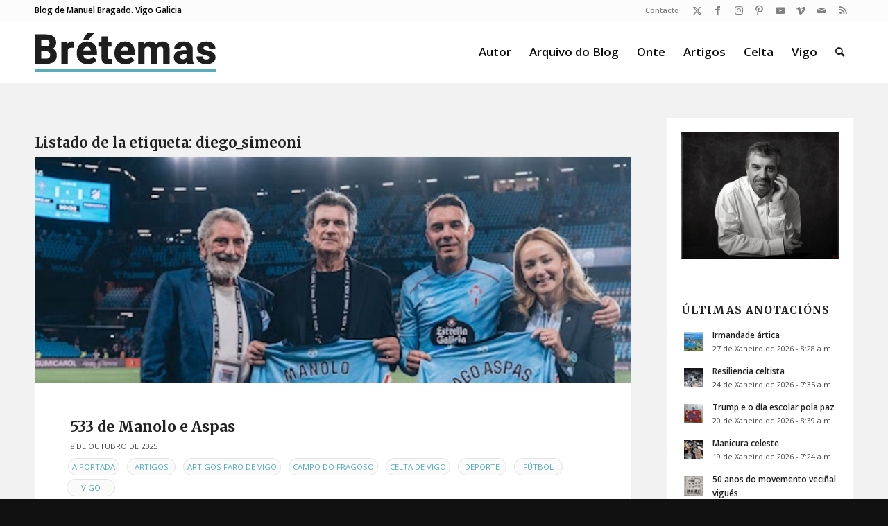

--- FILE ---
content_type: text/html; charset=UTF-8
request_url: https://bretemas.gal/tag/diego_simeoni/
body_size: 26366
content:
<!DOCTYPE html>
<html lang="gl-ES" class="html_stretched responsive av-preloader-disabled  html_header_top html_logo_left html_main_nav_header html_menu_right html_slim html_header_sticky html_header_shrinking html_header_topbar_active html_mobile_menu_tablet html_header_searchicon html_content_align_center html_header_unstick_top html_header_stretch_disabled html_av-overlay-side html_av-overlay-side-classic html_av-submenu-noclone html_entry_id_51229 av-cookies-no-cookie-consent av-no-preview av-default-lightbox html_text_menu_active av-mobile-menu-switch-default">
<head>
<meta charset="UTF-8" />
<meta name="robots" content="noindex, follow" />


<!-- mobile setting -->
<meta name="viewport" content="width=device-width, initial-scale=1">

<!-- Scripts/CSS and wp_head hook -->
<title>diego_simeoni &#8211; Brétemas</title>
<meta name='robots' content='max-image-preview:large' />
<link rel="alternate" type="application/rss+xml" title="Brétemas &raquo; Feed" href="https://bretemas.gal/feed/" />
<link rel="alternate" type="application/rss+xml" title="Brétemas &raquo; Feed de comentarios" href="https://bretemas.gal/comments/feed/" />
<link rel="alternate" type="application/rss+xml" title="Brétemas &raquo; diego_simeoni » Feed de etiqueta" href="https://bretemas.gal/tag/diego_simeoni/feed/" />

<!-- google webfont font replacement -->

			<script type='text/javascript'>

				(function() {

					/*	check if webfonts are disabled by user setting via cookie - or user must opt in.	*/
					var html = document.getElementsByTagName('html')[0];
					var cookie_check = html.className.indexOf('av-cookies-needs-opt-in') >= 0 || html.className.indexOf('av-cookies-can-opt-out') >= 0;
					var allow_continue = true;
					var silent_accept_cookie = html.className.indexOf('av-cookies-user-silent-accept') >= 0;

					if( cookie_check && ! silent_accept_cookie )
					{
						if( ! document.cookie.match(/aviaCookieConsent/) || html.className.indexOf('av-cookies-session-refused') >= 0 )
						{
							allow_continue = false;
						}
						else
						{
							if( ! document.cookie.match(/aviaPrivacyRefuseCookiesHideBar/) )
							{
								allow_continue = false;
							}
							else if( ! document.cookie.match(/aviaPrivacyEssentialCookiesEnabled/) )
							{
								allow_continue = false;
							}
							else if( document.cookie.match(/aviaPrivacyGoogleWebfontsDisabled/) )
							{
								allow_continue = false;
							}
						}
					}

					if( allow_continue )
					{
						var f = document.createElement('link');

						f.type 	= 'text/css';
						f.rel 	= 'stylesheet';
						f.href 	= 'https://fonts.googleapis.com/css?family=Merriweather:300,400,700%7COpen+Sans:400,600&display=auto';
						f.id 	= 'avia-google-webfont';

						document.getElementsByTagName('head')[0].appendChild(f);
					}
				})();

			</script>
			<style id='wp-img-auto-sizes-contain-inline-css' type='text/css'>
img:is([sizes=auto i],[sizes^="auto," i]){contain-intrinsic-size:3000px 1500px}
/*# sourceURL=wp-img-auto-sizes-contain-inline-css */
</style>
<style id='wp-emoji-styles-inline-css' type='text/css'>

	img.wp-smiley, img.emoji {
		display: inline !important;
		border: none !important;
		box-shadow: none !important;
		height: 1em !important;
		width: 1em !important;
		margin: 0 0.07em !important;
		vertical-align: -0.1em !important;
		background: none !important;
		padding: 0 !important;
	}
/*# sourceURL=wp-emoji-styles-inline-css */
</style>
<link rel='stylesheet' id='wp-block-library-css' href='https://bretemas.gal/wp-includes/css/dist/block-library/style.min.css?ver=6.9' type='text/css' media='all' />
<style id='global-styles-inline-css' type='text/css'>
:root{--wp--preset--aspect-ratio--square: 1;--wp--preset--aspect-ratio--4-3: 4/3;--wp--preset--aspect-ratio--3-4: 3/4;--wp--preset--aspect-ratio--3-2: 3/2;--wp--preset--aspect-ratio--2-3: 2/3;--wp--preset--aspect-ratio--16-9: 16/9;--wp--preset--aspect-ratio--9-16: 9/16;--wp--preset--color--black: #000000;--wp--preset--color--cyan-bluish-gray: #abb8c3;--wp--preset--color--white: #ffffff;--wp--preset--color--pale-pink: #f78da7;--wp--preset--color--vivid-red: #cf2e2e;--wp--preset--color--luminous-vivid-orange: #ff6900;--wp--preset--color--luminous-vivid-amber: #fcb900;--wp--preset--color--light-green-cyan: #7bdcb5;--wp--preset--color--vivid-green-cyan: #00d084;--wp--preset--color--pale-cyan-blue: #8ed1fc;--wp--preset--color--vivid-cyan-blue: #0693e3;--wp--preset--color--vivid-purple: #9b51e0;--wp--preset--color--metallic-red: #b02b2c;--wp--preset--color--maximum-yellow-red: #edae44;--wp--preset--color--yellow-sun: #eeee22;--wp--preset--color--palm-leaf: #83a846;--wp--preset--color--aero: #7bb0e7;--wp--preset--color--old-lavender: #745f7e;--wp--preset--color--steel-teal: #5f8789;--wp--preset--color--raspberry-pink: #d65799;--wp--preset--color--medium-turquoise: #4ecac2;--wp--preset--gradient--vivid-cyan-blue-to-vivid-purple: linear-gradient(135deg,rgb(6,147,227) 0%,rgb(155,81,224) 100%);--wp--preset--gradient--light-green-cyan-to-vivid-green-cyan: linear-gradient(135deg,rgb(122,220,180) 0%,rgb(0,208,130) 100%);--wp--preset--gradient--luminous-vivid-amber-to-luminous-vivid-orange: linear-gradient(135deg,rgb(252,185,0) 0%,rgb(255,105,0) 100%);--wp--preset--gradient--luminous-vivid-orange-to-vivid-red: linear-gradient(135deg,rgb(255,105,0) 0%,rgb(207,46,46) 100%);--wp--preset--gradient--very-light-gray-to-cyan-bluish-gray: linear-gradient(135deg,rgb(238,238,238) 0%,rgb(169,184,195) 100%);--wp--preset--gradient--cool-to-warm-spectrum: linear-gradient(135deg,rgb(74,234,220) 0%,rgb(151,120,209) 20%,rgb(207,42,186) 40%,rgb(238,44,130) 60%,rgb(251,105,98) 80%,rgb(254,248,76) 100%);--wp--preset--gradient--blush-light-purple: linear-gradient(135deg,rgb(255,206,236) 0%,rgb(152,150,240) 100%);--wp--preset--gradient--blush-bordeaux: linear-gradient(135deg,rgb(254,205,165) 0%,rgb(254,45,45) 50%,rgb(107,0,62) 100%);--wp--preset--gradient--luminous-dusk: linear-gradient(135deg,rgb(255,203,112) 0%,rgb(199,81,192) 50%,rgb(65,88,208) 100%);--wp--preset--gradient--pale-ocean: linear-gradient(135deg,rgb(255,245,203) 0%,rgb(182,227,212) 50%,rgb(51,167,181) 100%);--wp--preset--gradient--electric-grass: linear-gradient(135deg,rgb(202,248,128) 0%,rgb(113,206,126) 100%);--wp--preset--gradient--midnight: linear-gradient(135deg,rgb(2,3,129) 0%,rgb(40,116,252) 100%);--wp--preset--font-size--small: 1rem;--wp--preset--font-size--medium: 1.125rem;--wp--preset--font-size--large: 1.75rem;--wp--preset--font-size--x-large: clamp(1.75rem, 3vw, 2.25rem);--wp--preset--spacing--20: 0.44rem;--wp--preset--spacing--30: 0.67rem;--wp--preset--spacing--40: 1rem;--wp--preset--spacing--50: 1.5rem;--wp--preset--spacing--60: 2.25rem;--wp--preset--spacing--70: 3.38rem;--wp--preset--spacing--80: 5.06rem;--wp--preset--shadow--natural: 6px 6px 9px rgba(0, 0, 0, 0.2);--wp--preset--shadow--deep: 12px 12px 50px rgba(0, 0, 0, 0.4);--wp--preset--shadow--sharp: 6px 6px 0px rgba(0, 0, 0, 0.2);--wp--preset--shadow--outlined: 6px 6px 0px -3px rgb(255, 255, 255), 6px 6px rgb(0, 0, 0);--wp--preset--shadow--crisp: 6px 6px 0px rgb(0, 0, 0);}:root { --wp--style--global--content-size: 800px;--wp--style--global--wide-size: 1130px; }:where(body) { margin: 0; }.wp-site-blocks > .alignleft { float: left; margin-right: 2em; }.wp-site-blocks > .alignright { float: right; margin-left: 2em; }.wp-site-blocks > .aligncenter { justify-content: center; margin-left: auto; margin-right: auto; }:where(.is-layout-flex){gap: 0.5em;}:where(.is-layout-grid){gap: 0.5em;}.is-layout-flow > .alignleft{float: left;margin-inline-start: 0;margin-inline-end: 2em;}.is-layout-flow > .alignright{float: right;margin-inline-start: 2em;margin-inline-end: 0;}.is-layout-flow > .aligncenter{margin-left: auto !important;margin-right: auto !important;}.is-layout-constrained > .alignleft{float: left;margin-inline-start: 0;margin-inline-end: 2em;}.is-layout-constrained > .alignright{float: right;margin-inline-start: 2em;margin-inline-end: 0;}.is-layout-constrained > .aligncenter{margin-left: auto !important;margin-right: auto !important;}.is-layout-constrained > :where(:not(.alignleft):not(.alignright):not(.alignfull)){max-width: var(--wp--style--global--content-size);margin-left: auto !important;margin-right: auto !important;}.is-layout-constrained > .alignwide{max-width: var(--wp--style--global--wide-size);}body .is-layout-flex{display: flex;}.is-layout-flex{flex-wrap: wrap;align-items: center;}.is-layout-flex > :is(*, div){margin: 0;}body .is-layout-grid{display: grid;}.is-layout-grid > :is(*, div){margin: 0;}body{padding-top: 0px;padding-right: 0px;padding-bottom: 0px;padding-left: 0px;}a:where(:not(.wp-element-button)){text-decoration: underline;}:root :where(.wp-element-button, .wp-block-button__link){background-color: #32373c;border-width: 0;color: #fff;font-family: inherit;font-size: inherit;font-style: inherit;font-weight: inherit;letter-spacing: inherit;line-height: inherit;padding-top: calc(0.667em + 2px);padding-right: calc(1.333em + 2px);padding-bottom: calc(0.667em + 2px);padding-left: calc(1.333em + 2px);text-decoration: none;text-transform: inherit;}.has-black-color{color: var(--wp--preset--color--black) !important;}.has-cyan-bluish-gray-color{color: var(--wp--preset--color--cyan-bluish-gray) !important;}.has-white-color{color: var(--wp--preset--color--white) !important;}.has-pale-pink-color{color: var(--wp--preset--color--pale-pink) !important;}.has-vivid-red-color{color: var(--wp--preset--color--vivid-red) !important;}.has-luminous-vivid-orange-color{color: var(--wp--preset--color--luminous-vivid-orange) !important;}.has-luminous-vivid-amber-color{color: var(--wp--preset--color--luminous-vivid-amber) !important;}.has-light-green-cyan-color{color: var(--wp--preset--color--light-green-cyan) !important;}.has-vivid-green-cyan-color{color: var(--wp--preset--color--vivid-green-cyan) !important;}.has-pale-cyan-blue-color{color: var(--wp--preset--color--pale-cyan-blue) !important;}.has-vivid-cyan-blue-color{color: var(--wp--preset--color--vivid-cyan-blue) !important;}.has-vivid-purple-color{color: var(--wp--preset--color--vivid-purple) !important;}.has-metallic-red-color{color: var(--wp--preset--color--metallic-red) !important;}.has-maximum-yellow-red-color{color: var(--wp--preset--color--maximum-yellow-red) !important;}.has-yellow-sun-color{color: var(--wp--preset--color--yellow-sun) !important;}.has-palm-leaf-color{color: var(--wp--preset--color--palm-leaf) !important;}.has-aero-color{color: var(--wp--preset--color--aero) !important;}.has-old-lavender-color{color: var(--wp--preset--color--old-lavender) !important;}.has-steel-teal-color{color: var(--wp--preset--color--steel-teal) !important;}.has-raspberry-pink-color{color: var(--wp--preset--color--raspberry-pink) !important;}.has-medium-turquoise-color{color: var(--wp--preset--color--medium-turquoise) !important;}.has-black-background-color{background-color: var(--wp--preset--color--black) !important;}.has-cyan-bluish-gray-background-color{background-color: var(--wp--preset--color--cyan-bluish-gray) !important;}.has-white-background-color{background-color: var(--wp--preset--color--white) !important;}.has-pale-pink-background-color{background-color: var(--wp--preset--color--pale-pink) !important;}.has-vivid-red-background-color{background-color: var(--wp--preset--color--vivid-red) !important;}.has-luminous-vivid-orange-background-color{background-color: var(--wp--preset--color--luminous-vivid-orange) !important;}.has-luminous-vivid-amber-background-color{background-color: var(--wp--preset--color--luminous-vivid-amber) !important;}.has-light-green-cyan-background-color{background-color: var(--wp--preset--color--light-green-cyan) !important;}.has-vivid-green-cyan-background-color{background-color: var(--wp--preset--color--vivid-green-cyan) !important;}.has-pale-cyan-blue-background-color{background-color: var(--wp--preset--color--pale-cyan-blue) !important;}.has-vivid-cyan-blue-background-color{background-color: var(--wp--preset--color--vivid-cyan-blue) !important;}.has-vivid-purple-background-color{background-color: var(--wp--preset--color--vivid-purple) !important;}.has-metallic-red-background-color{background-color: var(--wp--preset--color--metallic-red) !important;}.has-maximum-yellow-red-background-color{background-color: var(--wp--preset--color--maximum-yellow-red) !important;}.has-yellow-sun-background-color{background-color: var(--wp--preset--color--yellow-sun) !important;}.has-palm-leaf-background-color{background-color: var(--wp--preset--color--palm-leaf) !important;}.has-aero-background-color{background-color: var(--wp--preset--color--aero) !important;}.has-old-lavender-background-color{background-color: var(--wp--preset--color--old-lavender) !important;}.has-steel-teal-background-color{background-color: var(--wp--preset--color--steel-teal) !important;}.has-raspberry-pink-background-color{background-color: var(--wp--preset--color--raspberry-pink) !important;}.has-medium-turquoise-background-color{background-color: var(--wp--preset--color--medium-turquoise) !important;}.has-black-border-color{border-color: var(--wp--preset--color--black) !important;}.has-cyan-bluish-gray-border-color{border-color: var(--wp--preset--color--cyan-bluish-gray) !important;}.has-white-border-color{border-color: var(--wp--preset--color--white) !important;}.has-pale-pink-border-color{border-color: var(--wp--preset--color--pale-pink) !important;}.has-vivid-red-border-color{border-color: var(--wp--preset--color--vivid-red) !important;}.has-luminous-vivid-orange-border-color{border-color: var(--wp--preset--color--luminous-vivid-orange) !important;}.has-luminous-vivid-amber-border-color{border-color: var(--wp--preset--color--luminous-vivid-amber) !important;}.has-light-green-cyan-border-color{border-color: var(--wp--preset--color--light-green-cyan) !important;}.has-vivid-green-cyan-border-color{border-color: var(--wp--preset--color--vivid-green-cyan) !important;}.has-pale-cyan-blue-border-color{border-color: var(--wp--preset--color--pale-cyan-blue) !important;}.has-vivid-cyan-blue-border-color{border-color: var(--wp--preset--color--vivid-cyan-blue) !important;}.has-vivid-purple-border-color{border-color: var(--wp--preset--color--vivid-purple) !important;}.has-metallic-red-border-color{border-color: var(--wp--preset--color--metallic-red) !important;}.has-maximum-yellow-red-border-color{border-color: var(--wp--preset--color--maximum-yellow-red) !important;}.has-yellow-sun-border-color{border-color: var(--wp--preset--color--yellow-sun) !important;}.has-palm-leaf-border-color{border-color: var(--wp--preset--color--palm-leaf) !important;}.has-aero-border-color{border-color: var(--wp--preset--color--aero) !important;}.has-old-lavender-border-color{border-color: var(--wp--preset--color--old-lavender) !important;}.has-steel-teal-border-color{border-color: var(--wp--preset--color--steel-teal) !important;}.has-raspberry-pink-border-color{border-color: var(--wp--preset--color--raspberry-pink) !important;}.has-medium-turquoise-border-color{border-color: var(--wp--preset--color--medium-turquoise) !important;}.has-vivid-cyan-blue-to-vivid-purple-gradient-background{background: var(--wp--preset--gradient--vivid-cyan-blue-to-vivid-purple) !important;}.has-light-green-cyan-to-vivid-green-cyan-gradient-background{background: var(--wp--preset--gradient--light-green-cyan-to-vivid-green-cyan) !important;}.has-luminous-vivid-amber-to-luminous-vivid-orange-gradient-background{background: var(--wp--preset--gradient--luminous-vivid-amber-to-luminous-vivid-orange) !important;}.has-luminous-vivid-orange-to-vivid-red-gradient-background{background: var(--wp--preset--gradient--luminous-vivid-orange-to-vivid-red) !important;}.has-very-light-gray-to-cyan-bluish-gray-gradient-background{background: var(--wp--preset--gradient--very-light-gray-to-cyan-bluish-gray) !important;}.has-cool-to-warm-spectrum-gradient-background{background: var(--wp--preset--gradient--cool-to-warm-spectrum) !important;}.has-blush-light-purple-gradient-background{background: var(--wp--preset--gradient--blush-light-purple) !important;}.has-blush-bordeaux-gradient-background{background: var(--wp--preset--gradient--blush-bordeaux) !important;}.has-luminous-dusk-gradient-background{background: var(--wp--preset--gradient--luminous-dusk) !important;}.has-pale-ocean-gradient-background{background: var(--wp--preset--gradient--pale-ocean) !important;}.has-electric-grass-gradient-background{background: var(--wp--preset--gradient--electric-grass) !important;}.has-midnight-gradient-background{background: var(--wp--preset--gradient--midnight) !important;}.has-small-font-size{font-size: var(--wp--preset--font-size--small) !important;}.has-medium-font-size{font-size: var(--wp--preset--font-size--medium) !important;}.has-large-font-size{font-size: var(--wp--preset--font-size--large) !important;}.has-x-large-font-size{font-size: var(--wp--preset--font-size--x-large) !important;}
/*# sourceURL=global-styles-inline-css */
</style>

<link rel='stylesheet' id='fontawesome-five-css-css' href='https://bretemas.gal/wp-content/plugins/accesspress-social-counter/css/fontawesome-all.css?ver=1.9.2' type='text/css' media='all' />
<link rel='stylesheet' id='apsc-frontend-css-css' href='https://bretemas.gal/wp-content/plugins/accesspress-social-counter/css/frontend.css?ver=1.9.2' type='text/css' media='all' />
<link rel='stylesheet' id='avia-merged-styles-css' href='https://bretemas.gal/wp-content/uploads/dynamic_avia/avia-merged-styles-3b8cbfeaa5ee8506c96c5fafcc45ad0a---696d1a2c75407.css' type='text/css' media='all' />
<script type="text/javascript" src="https://bretemas.gal/wp-includes/js/jquery/jquery.min.js?ver=3.7.1" id="jquery-core-js"></script>
<script type="text/javascript" src="https://bretemas.gal/wp-includes/js/jquery/jquery-migrate.min.js?ver=3.4.1" id="jquery-migrate-js"></script>
<script type="text/javascript" src="https://bretemas.gal/wp-content/uploads/dynamic_avia/avia-head-scripts-adfb5d747b44bc8c8ca2d390ee078fb4---696d1a2c7c2f2.js" id="avia-head-scripts-js"></script>
<link rel="https://api.w.org/" href="https://bretemas.gal/wp-json/" /><link rel="alternate" title="JSON" type="application/json" href="https://bretemas.gal/wp-json/wp/v2/tags/1994" /><link rel="EditURI" type="application/rsd+xml" title="RSD" href="https://bretemas.gal/xmlrpc.php?rsd" />
<meta name="generator" content="WordPress 6.9" />
<link rel="profile" href="https://gmpg.org/xfn/11" />
<link rel="alternate" type="application/rss+xml" title="Brétemas RSS2 Feed" href="https://bretemas.gal/feed/" />
<link rel="pingback" href="https://bretemas.gal/xmlrpc.php" />
<!--[if lt IE 9]><script src="https://bretemas.gal/wp-content/themes/enfold/js/html5shiv.js"></script><![endif]-->
<link rel="icon" href="https://bretemas.gal/wp-content/uploads/2020/04/letter-b-hd-png-letter-b-png-1500.png" type="image/png">

<!-- To speed up the rendering and to display the site as fast as possible to the user we include some styles and scripts for above the fold content inline -->
<script type="text/javascript">'use strict';var avia_is_mobile=!1;if(/Android|webOS|iPhone|iPad|iPod|BlackBerry|IEMobile|Opera Mini/i.test(navigator.userAgent)&&'ontouchstart' in document.documentElement){avia_is_mobile=!0;document.documentElement.className+=' avia_mobile '}
else{document.documentElement.className+=' avia_desktop '};document.documentElement.className+=' js_active ';(function(){var e=['-webkit-','-moz-','-ms-',''],n='',o=!1,a=!1;for(var t in e){if(e[t]+'transform' in document.documentElement.style){o=!0;n=e[t]+'transform'};if(e[t]+'perspective' in document.documentElement.style){a=!0}};if(o){document.documentElement.className+=' avia_transform '};if(a){document.documentElement.className+=' avia_transform3d '};if(typeof document.getElementsByClassName=='function'&&typeof document.documentElement.getBoundingClientRect=='function'&&avia_is_mobile==!1){if(n&&window.innerHeight>0){setTimeout(function(){var e=0,o={},a=0,t=document.getElementsByClassName('av-parallax'),i=window.pageYOffset||document.documentElement.scrollTop;for(e=0;e<t.length;e++){t[e].style.top='0px';o=t[e].getBoundingClientRect();a=Math.ceil((window.innerHeight+i-o.top)*0.3);t[e].style[n]='translate(0px, '+a+'px)';t[e].style.top='auto';t[e].className+=' enabled-parallax '}},50)}}})();</script><style type="text/css">
		@font-face {font-family: 'entypo-fontello'; font-weight: normal; font-style: normal; font-display: auto;
		src: url('https://bretemas.gal/wp-content/themes/enfold/config-templatebuilder/avia-template-builder/assets/fonts/entypo-fontello.woff2') format('woff2'),
		url('https://bretemas.gal/wp-content/themes/enfold/config-templatebuilder/avia-template-builder/assets/fonts/entypo-fontello.woff') format('woff'),
		url('https://bretemas.gal/wp-content/themes/enfold/config-templatebuilder/avia-template-builder/assets/fonts/entypo-fontello.ttf') format('truetype'),
		url('https://bretemas.gal/wp-content/themes/enfold/config-templatebuilder/avia-template-builder/assets/fonts/entypo-fontello.svg#entypo-fontello') format('svg'),
		url('https://bretemas.gal/wp-content/themes/enfold/config-templatebuilder/avia-template-builder/assets/fonts/entypo-fontello.eot'),
		url('https://bretemas.gal/wp-content/themes/enfold/config-templatebuilder/avia-template-builder/assets/fonts/entypo-fontello.eot?#iefix') format('embedded-opentype');
		} #top .avia-font-entypo-fontello, body .avia-font-entypo-fontello, html body [data-av_iconfont='entypo-fontello']:before{ font-family: 'entypo-fontello'; }
		</style><style type="text/css">html { margin-top: 0 !important; }</style>

<!--
Debugging Info for Theme support: 

Theme: Enfold
Version: 6.0.9
Installed: enfold
AviaFramework Version: 5.6
AviaBuilder Version: 5.3
aviaElementManager Version: 1.0.1
- - - - - - - - - - -
ChildTheme: Bretemas18
ChildTheme Version: 6.0.9
ChildTheme Installed: enfold

- - - - - - - - - - -
ML:512-PU:100-PLA:10
WP:6.9
Compress: CSS:all theme files - JS:all theme files
Updates: disabled
PLAu:9
-->
</head>

<body id="top" class="archive tag tag-diego_simeoni tag-1994 wp-theme-enfold wp-child-theme-bretemas18 stretched rtl_columns av-curtain-numeric merriweather open_sans  do-etfw avia-responsive-images-support" itemscope="itemscope" itemtype="https://schema.org/WebPage" >

	
	<div id='wrap_all'>

	
<header id='header' class='all_colors header_color light_bg_color  av_header_top av_logo_left av_main_nav_header av_menu_right av_slim av_header_sticky av_header_shrinking av_header_stretch_disabled av_mobile_menu_tablet av_header_searchicon av_header_unstick_top av_bottom_nav_disabled  av_header_border_disabled' aria-label="Header" data-av_shrink_factor='50' role="banner" itemscope="itemscope" itemtype="https://schema.org/WPHeader" >

		<div id='header_meta' class='container_wrap container_wrap_meta  av_icon_active_right av_extra_header_active av_secondary_right av_phone_active_left av_entry_id_51229'>

			      <div class='container'>
			      <ul class='noLightbox social_bookmarks icon_count_8'><li class='social_bookmarks_twitter av-social-link-twitter social_icon_1'><a  target="_blank" aria-label="Link to X" href='https://twitter.com/bretemas' aria-hidden='false' data-av_icon='' data-av_iconfont='entypo-fontello' title='X'><span class='avia_hidden_link_text'>X</span></a></li><li class='social_bookmarks_facebook av-social-link-facebook social_icon_2'><a  target="_blank" aria-label="Link to Facebook" href='https://www.facebook.com/manuel.bragadorodriguez' aria-hidden='false' data-av_icon='' data-av_iconfont='entypo-fontello' title='Facebook'><span class='avia_hidden_link_text'>Facebook</span></a></li><li class='social_bookmarks_instagram av-social-link-instagram social_icon_3'><a  target="_blank" aria-label="Link to Instagram" href='https://www.instagram.com/bretemas/' aria-hidden='false' data-av_icon='' data-av_iconfont='entypo-fontello' title='Instagram'><span class='avia_hidden_link_text'>Instagram</span></a></li><li class='social_bookmarks_pinterest av-social-link-pinterest social_icon_4'><a  target="_blank" aria-label="Link to Pinterest" href='https://www.pinterest.es/bretemas/' aria-hidden='false' data-av_icon='' data-av_iconfont='entypo-fontello' title='Pinterest'><span class='avia_hidden_link_text'>Pinterest</span></a></li><li class='social_bookmarks_youtube av-social-link-youtube social_icon_5'><a  target="_blank" aria-label="Link to Youtube" href='https://www.youtube.com/user/bretemas' aria-hidden='false' data-av_icon='' data-av_iconfont='entypo-fontello' title='Youtube'><span class='avia_hidden_link_text'>Youtube</span></a></li><li class='social_bookmarks_vimeo av-social-link-vimeo social_icon_6'><a  target="_blank" aria-label="Link to Vimeo" href='https://vimeo.com/bretemas' aria-hidden='false' data-av_icon='' data-av_iconfont='entypo-fontello' title='Vimeo'><span class='avia_hidden_link_text'>Vimeo</span></a></li><li class='social_bookmarks_mail av-social-link-mail social_icon_7'><a  aria-label="Link to Mail" href='/contacto/' aria-hidden='false' data-av_icon='' data-av_iconfont='entypo-fontello' title='Mail'><span class='avia_hidden_link_text'>Mail</span></a></li><li class='social_bookmarks_rss av-social-link-rss social_icon_8'><a  aria-label="Link to Rss  this site" href='https://bretemas.gal/feed' aria-hidden='false' data-av_icon='' data-av_iconfont='entypo-fontello' title='Rss'><span class='avia_hidden_link_text'>Rss</span></a></li></ul><nav class='sub_menu'  role="navigation" itemscope="itemscope" itemtype="https://schema.org/SiteNavigationElement" ><ul role="menu" class="menu" id="avia2-menu"><li role="menuitem" id="menu-item-43254" class="menu-item menu-item-type-custom menu-item-object-custom menu-item-43254"><a href="mailto:bretemas@gmail.com">Contacto</a></li>
</ul></nav><div class='phone-info with_nav'><div><span class="descripcion">Blog de Manuel Bragado. Vigo Galicia</span></div></div>			      </div>
		</div>

		<div  id='header_main' class='container_wrap container_wrap_logo'>

        <div class='container av-logo-container'><div class='inner-container'><span class='logo avia-standard-logo'><a href='https://bretemas.gal/' class='' aria-label='logobr2' title='logobr2'><img src="https://bretemas.gal/wp-content/uploads/2018/09/logobr2-2.png" srcset="https://bretemas.gal/wp-content/uploads/2018/09/logobr2-2.png 263w, https://bretemas.gal/wp-content/uploads/2018/09/logobr2-2-260x88.png 260w" sizes="(max-width: 263px) 100vw, 263px" height="100" width="300" alt='Brétemas' title='logobr2' /></a></span><nav class='main_menu' data-selectname='Selecciona una página'  role="navigation" itemscope="itemscope" itemtype="https://schema.org/SiteNavigationElement" ><div class="avia-menu av-main-nav-wrap"><ul role="menu" class="menu av-main-nav" id="avia-menu"><li role="menuitem" id="menu-item-42983" class="menu-item menu-item-type-post_type menu-item-object-page menu-item-top-level menu-item-top-level-1"><a href="https://bretemas.gal/acerca-do-autor/" itemprop="url" tabindex="0"><span class="avia-bullet"></span><span class="avia-menu-text">Autor</span><span class="avia-menu-fx"><span class="avia-arrow-wrap"><span class="avia-arrow"></span></span></span></a></li>
<li role="menuitem" id="menu-item-42637" class="menu-item menu-item-type-custom menu-item-object-custom menu-item-top-level menu-item-top-level-2"><a href="/arquivo" itemprop="url" tabindex="0"><span class="avia-bullet"></span><span class="avia-menu-text">Arquivo do Blog</span><span class="avia-menu-fx"><span class="avia-arrow-wrap"><span class="avia-arrow"></span></span></span></a></li>
<li role="menuitem" id="menu-item-43231" class="menu-item menu-item-type-post_type menu-item-object-page menu-item-top-level menu-item-top-level-3"><a href="https://bretemas.gal/onte/" itemprop="url" tabindex="0"><span class="avia-bullet"></span><span class="avia-menu-text">Onte</span><span class="avia-menu-fx"><span class="avia-arrow-wrap"><span class="avia-arrow"></span></span></span></a></li>
<li role="menuitem" id="menu-item-43235" class="menu-item menu-item-type-post_type menu-item-object-page menu-item-top-level menu-item-top-level-4"><a href="https://bretemas.gal/artigos/" itemprop="url" tabindex="0"><span class="avia-bullet"></span><span class="avia-menu-text">Artigos</span><span class="avia-menu-fx"><span class="avia-arrow-wrap"><span class="avia-arrow"></span></span></span></a></li>
<li role="menuitem" id="menu-item-43241" class="menu-item menu-item-type-post_type menu-item-object-page menu-item-top-level menu-item-top-level-5"><a href="https://bretemas.gal/celta/" itemprop="url" tabindex="0"><span class="avia-bullet"></span><span class="avia-menu-text">Celta</span><span class="avia-menu-fx"><span class="avia-arrow-wrap"><span class="avia-arrow"></span></span></span></a></li>
<li role="menuitem" id="menu-item-43285" class="menu-item menu-item-type-post_type menu-item-object-page menu-item-top-level menu-item-top-level-6"><a href="https://bretemas.gal/vigo/" itemprop="url" tabindex="0"><span class="avia-bullet"></span><span class="avia-menu-text">Vigo</span><span class="avia-menu-fx"><span class="avia-arrow-wrap"><span class="avia-arrow"></span></span></span></a></li>
<li id="menu-item-search" class="noMobile menu-item menu-item-search-dropdown menu-item-avia-special" role="menuitem"><a aria-label="Buscar" href="?s=" rel="nofollow" data-avia-search-tooltip="
&lt;search&gt;
	&lt;form role=&quot;search&quot; action=&quot;https://bretemas.gal/&quot; id=&quot;searchform&quot; method=&quot;get&quot; class=&quot;&quot;&gt;
		&lt;div&gt;
			&lt;input type=&quot;submit&quot; value=&quot;&quot; id=&quot;searchsubmit&quot; class=&quot;button avia-font-entypo-fontello&quot; title=&quot;Enter at least 3 characters to show search results in a dropdown or click to route to search result page to show all results&quot; /&gt;
			&lt;input type=&quot;search&quot; id=&quot;s&quot; name=&quot;s&quot; value=&quot;&quot; aria-label=&#039;Buscar&#039; placeholder=&#039;Buscar&#039; required /&gt;
					&lt;/div&gt;
	&lt;/form&gt;
&lt;/search&gt;
" aria-hidden='false' data-av_icon='' data-av_iconfont='entypo-fontello'><span class="avia_hidden_link_text">Buscar</span></a></li><li class="av-burger-menu-main menu-item-avia-special " role="menuitem">
	        			<a href="#" aria-label="Menú" aria-hidden="false">
							<span class="av-hamburger av-hamburger--spin av-js-hamburger">
								<span class="av-hamburger-box">
						          <span class="av-hamburger-inner"></span>
						          <strong>Menú</strong>
								</span>
							</span>
							<span class="avia_hidden_link_text">Menú</span>
						</a>
	        		   </li></ul></div></nav></div> </div> 
		<!-- end container_wrap-->
		</div>
<div class="header_bg"></div>
<!-- end header -->
</header>

	<div id='main' class='all_colors' data-scroll-offset='88'>

	
		<div class='container_wrap container_wrap_first main_color sidebar_right'>

			<div class='container template-blog '>

				<main class='content av-content-small alpha units av-main-tag'  role="main" itemprop="mainContentOfPage" itemscope="itemscope" itemtype="https://schema.org/Blog" >

					<div class="category-term-description">
											</div>

					<h3 class='post-title tag-page-post-type-title '>Listado de la etiqueta:  <span>diego_simeoni</span></h3><article class="post-entry post-entry-type-standard post-entry-51229 post-loop-1 post-parity-odd single-big with-slider post-51229 post type-post status-publish format-standard has-post-thumbnail hentry category-portada category-campo-de-granada category-artigos-faro-de-vigo category-campo-do-fragoso category-celta-de-vigo category-deporte category-futbol category-vigo tag-atletico_de_madrid tag-borja_iglesias tag-cruiff tag-diego_simeoni tag-iago_aspas tag-manolo tag-marian_mourino tag-starfelt"  itemscope="itemscope" itemtype="https://schema.org/BlogPosting" ><div class="big-preview single-big"  itemprop="image" itemscope="itemscope" itemtype="https://schema.org/ImageObject" ><a href="https://bretemas.gal/51229-2/"  title="Celta-Atlético_06-10-2025_05 copia" ><img width="845" height="321" src="https://bretemas.gal/wp-content/uploads/2025/10/Celta-Atletico_06-10-2025_05-copia-845x321.jpg" class="wp-image-51233 avia-img-lazy-loading-51233 attachment-entry_with_sidebar size-entry_with_sidebar wp-post-image" alt="" decoding="async" loading="lazy" /></a></div><div class="blog-meta"></div><div class='entry-content-wrapper clearfix standard-content'><header class="entry-content-header" aria-label="Post: 533 de Manolo e Aspas"><h2 class='post-title entry-title '  itemprop="headline" ><a href="https://bretemas.gal/51229-2/" rel="bookmark" title="Enlace permanente: 533 de Manolo e Aspas">533 de Manolo e Aspas<span class="post-format-icon minor-meta"></span></a></h2><span class="post-meta-infos"><time class="date-container minor-meta updated"  itemprop="datePublished" datetime="2025-10-08T05:02:27+02:00" >8 de Outubro de 2025</time><span class="text-sep">/</span><span class="blog-categories minor-meta">en <a href="https://bretemas.gal/category/portada/" rel="tag">A Portada</a>, <a href="https://bretemas.gal/category/campo-de-granada/" rel="tag">Artigos</a>, <a href="https://bretemas.gal/category/artigos-faro-de-vigo/" rel="tag">Artigos Faro de Vigo</a>, <a href="https://bretemas.gal/category/campo-do-fragoso/" rel="tag">Campo do Fragoso</a>, <a href="https://bretemas.gal/category/celta-de-vigo/" rel="tag">Celta de Vigo</a>, <a href="https://bretemas.gal/category/deporte/" rel="tag">Deporte</a>, <a href="https://bretemas.gal/category/futbol/" rel="tag">Fútbol</a>, <a href="https://bretemas.gal/category/vigo/" rel="tag">Vigo</a></span><span class="text-sep">/</span><span class="blog-author minor-meta">por <span class="entry-author-link"  itemprop="author" ><span class="author"><span class="fn"><a href="https://bretemas.gal/author/bretemas/" title="Artigos de bretemas" rel="author">bretemas</a></span></span></span></span></span></header><div class="entry-content"  itemprop="text" ><div id="attachment_51235" style="width: 238px" class="wp-caption alignleft"><a href="https://bretemas.gal/wp-content/uploads/2025/10/Celta-Atletico_06-10-2025_01.jpg"><img loading="lazy" decoding="async" aria-describedby="caption-attachment-51235" class="size-medium wp-image-51235" src="https://bretemas.gal/wp-content/uploads/2025/10/Celta-Atletico_06-10-2025_01-228x300.jpg" alt="" width="228" height="300" srcset="https://bretemas.gal/wp-content/uploads/2025/10/Celta-Atletico_06-10-2025_01-228x300.jpg 228w, https://bretemas.gal/wp-content/uploads/2025/10/Celta-Atletico_06-10-2025_01-783x1030.jpg 783w, https://bretemas.gal/wp-content/uploads/2025/10/Celta-Atletico_06-10-2025_01-768x1010.jpg 768w, https://bretemas.gal/wp-content/uploads/2025/10/Celta-Atletico_06-10-2025_01-536x705.jpg 536w, https://bretemas.gal/wp-content/uploads/2025/10/Celta-Atletico_06-10-2025_01.jpg 999w" sizes="auto, (max-width: 228px) 100vw, 228px" /></a><p id="caption-attachment-51235" class="wp-caption-text">Vigo, Balaídos. Celta vs Atlético de Madrid</p></div>
<p>Ao remate do empate co Atlético de Madrid, a familia Mouriño expresou o recoñecemento do celtismo ás maiores lendas da súa canteira: Manolo e Iago Aspas, cando o de Moaña remataba o seu encontro 533 como céltico, igualando a cifra acadada polo «gran capitán» celeste da década de 1970. Si, Manuel Rodríguez Alfonso «Manolo», o central que formou parella con Costas, membro da selección subcampioa europea sub-23 de 1969, o xogador que até agora máis veces vestira a camiseta celeste, desde que como promesa se incorporou aos 15 anos ao xuvenil, pasando logo polos cadros de 1ª e 2ª durante dezaseis tempadas consecutivas, dende a do seu debut, a 1966-1967, até derradeira, a 1981-1982, na que colgou as botas e recibiu unha homenaxe en Balaídos nun partido entre o Celta e a selección de Polonia, que preparaba a súa participación no Mundial 82, no que xogaría en Vigo contra Italia.</p>
<p>533 partidos de Manolo, cifra que en apenas dúas semanas superará Iago, o xogador máis importante na historia do Celta centenario. Serendipia que me lembrou a polémica que o central de Cangas mantivo con Cruiff a raíz da tremenda patada no xeonllo dereito que o holandés lle propinou o 27 de xaneiro de 1974. Manolo saíu en padiola do Camp Nou, mentres Johan nin sequera foi amoestado. O galego sería intervido en varias ocasións, o que lle impediu, no seu mellor momento, ser traspasado ao Real Madrid e seleccionado por Kubala. Non esquezo a decisión do gran capitán que, tres anos despois da grave lesión que tronzou a súa carreira, renunciou a capitanía na visita do Celta a Barcelona para evitar darlle a man a Cruiff, capitán culé. Decisión criticada pola prensa deportiva, que obrigou a Manolo a restarlle importancia ao asunto e darlle a man ao holandés no Barça-Celta do 24 de abril de 1977.</p>
<p>Páxina de pura afouteza celtista de Manolo, que na noite do domingo recuperou Iago, a quen tamén lle acae coma anel o sintagma de «gran capitán». Contando apenas con media hora de xogo, Aspas reactivou a un Celta incapaz de dobregar até entón a un Atlético de Madrid en inferioridade, tras a expulsión de Lenglet no minuto 40. Outra intervención estelar de quen entrando en xogo no 60 conseguiu nuns poucos minutos contaxiar aos seus colegas das doses de compromiso, creatividade e confianza precisas para acadar a igualada. E así con semellante reactivación chegou no minuto 68 o gol do astro de Moaña, un remate de afouteza destilada, apenas empurrando un balón rexeitado por Oblak, que in extremis fora rematado por Borja Iglesias, o mellor dos celestes, tras unha magnífica asistencia de Mingueza, que se transforma coma unha bomba de creatividade e sutileza na creación de espazos cando se pode asociar con Iago e co Panda compostelán. Presenza de Aspas no campo que ofrece a creatividade e a experiencia necesarias para competir con garantías e que traspasados Fer López e Gabri Veiga, prescindíndose no seu día de Denís Suárez, non cubre ningún outro xogador. Carencia grave que asusta de cara ao futuro, por moito fútbol que lle quede ao de Moaña na biqueira, á que o propio Claudio Giráldez se referiu con retranca, días antes de pechado o mercado de verán, como «a guinda do pastel». Unha guinda de talento capaz de desenredar unha entupida rede de dúas liñas de defensores dispostas por Simeoni no campo propio para resistir en bloque e no caso dunha recuperación botar a correr e collerlle as costas aos inocentes célticos. Así sucedeu apenas comezado o partido, no minuto 7 coa carreira de Barrios orixe do gol en propia meta de Starfelt. Estratexia visitante antipática e intimidatoria á que o adestrador arxentino engadiu sen escrúpulos a súas simeonadas, onde se abandona calquera versión do manual do «fair play» ou boas maneiras deportivas, para perder tempo, confundir ao rival e anoxar a afección local.</p>
<p>Certo é que Claudio, despois do partido europeo co PAOK, introduciu poucas novidades. Primeira: a de Damián e Beltrán como parella de mediocentros. Mágoa que utilizasen un ritmo gris na posesión, fosen incapaces de dobregar a Koke e Barrios e superar algunha das liñas visitantes, entendo que pola dificultade do segundo capitán celeste de atopar o seu punto físico e anímico óptimo. Segunda: a de Borja e Jutglá como dupla de puntas atacantes, que estiveron mellor na súa batalla a cara de can cos centrais de Simeoni ca na definición entre os tres paos. Mágoa da cabezada de Borja no minuto 3, que vimos dentro, ou dun remate do compostelán dun balón centrado polo dianteiro catalán, comprometido no colectivo, mais ao que só lle falta superar o malfado que lle nega o gol coa camisola celeste.</p>
<p>En todo caso, a pesar deste empate que sabe a pouco e á clasificación próxima ao descenso, o Celta deste mes de outubro comeza a ser recoñecible ao da tempada pasada. O novo parón de seleccións é unha boa oportunidade para coller pulo e afinar pezas. Beizóns a Borja Iglesias convocado por De La Fuente.</p>
<p>Publicado en <a href="https://www.farodevigo.es/opinion/2025/10/08/533-manolo-aspas-122384046.html"><em>Faro de Vigo</em>: 08/10/2025</a></p>
</div><footer class="entry-footer"></footer><div class='post_delimiter'></div></div><div class="post_author_timeline"></div><span class='hidden'>
				<span class='av-structured-data'  itemprop="image" itemscope="itemscope" itemtype="https://schema.org/ImageObject" >
						<span itemprop='url'>https://bretemas.gal/wp-content/uploads/2025/10/Celta-Atletico_06-10-2025_05-copia.jpg</span>
						<span itemprop='height'>874</span>
						<span itemprop='width'>1511</span>
				</span>
				<span class='av-structured-data'  itemprop="publisher" itemtype="https://schema.org/Organization" itemscope="itemscope" >
						<span itemprop='name'>bretemas</span>
						<span itemprop='logo' itemscope itemtype='https://schema.org/ImageObject'>
							<span itemprop='url'>https://bretemas.gal/wp-content/uploads/2018/09/logobr2-2.png</span>
						</span>
				</span><span class='av-structured-data'  itemprop="author" itemscope="itemscope" itemtype="https://schema.org/Person" ><span itemprop='name'>bretemas</span></span><span class='av-structured-data'  itemprop="datePublished" datetime="2025-10-08T05:02:27+02:00" >2025-10-08 05:02:27</span><span class='av-structured-data'  itemprop="dateModified" itemtype="https://schema.org/dateModified" >2025-10-08 12:07:37</span><span class='av-structured-data'  itemprop="mainEntityOfPage" itemtype="https://schema.org/mainEntityOfPage" ><span itemprop='name'>533 de Manolo e Aspas</span></span></span></article><article class="post-entry post-entry-type-standard post-entry-50332 post-loop-2 post-parity-even single-big with-slider post-50332 post type-post status-publish format-standard has-post-thumbnail hentry category-portada category-campo-de-granada category-artigos-faro-de-vigo category-campo-do-fragoso category-celta-de-vigo category-deporte category-futbol category-vigo tag-atletico_de_madrid tag-borja_iglesias tag-claudio_giraldez tag-diego_simeoni tag-dostoieski tag-fran_beltran tag-iago_aspas tag-manquillo tag-marcos_alonso tag-pahino tag-starfelt"  itemscope="itemscope" itemtype="https://schema.org/BlogPosting" ><div class="big-preview single-big"  itemprop="image" itemscope="itemscope" itemtype="https://schema.org/ImageObject" ><a href="https://bretemas.gal/500-con-aspas/"  title="Aspas_26-09-2024" ><img width="845" height="321" src="https://bretemas.gal/wp-content/uploads/2024/09/Aspas_26-09-2024-845x321.webp" class="wp-image-50333 avia-img-lazy-loading-50333 attachment-entry_with_sidebar size-entry_with_sidebar wp-post-image" alt="" decoding="async" loading="lazy" /></a></div><div class="blog-meta"></div><div class='entry-content-wrapper clearfix standard-content'><header class="entry-content-header" aria-label="Post: 500 con Aspas"><h2 class='post-title entry-title '  itemprop="headline" ><a href="https://bretemas.gal/500-con-aspas/" rel="bookmark" title="Enlace permanente: 500 con Aspas">500 con Aspas<span class="post-format-icon minor-meta"></span></a></h2><span class="post-meta-infos"><time class="date-container minor-meta updated"  itemprop="datePublished" datetime="2024-09-28T09:46:57+02:00" >28 de Setembro de 2024</time><span class="text-sep">/</span><span class="blog-categories minor-meta">en <a href="https://bretemas.gal/category/portada/" rel="tag">A Portada</a>, <a href="https://bretemas.gal/category/campo-de-granada/" rel="tag">Artigos</a>, <a href="https://bretemas.gal/category/artigos-faro-de-vigo/" rel="tag">Artigos Faro de Vigo</a>, <a href="https://bretemas.gal/category/campo-do-fragoso/" rel="tag">Campo do Fragoso</a>, <a href="https://bretemas.gal/category/celta-de-vigo/" rel="tag">Celta de Vigo</a>, <a href="https://bretemas.gal/category/deporte/" rel="tag">Deporte</a>, <a href="https://bretemas.gal/category/futbol/" rel="tag">Fútbol</a>, <a href="https://bretemas.gal/category/vigo/" rel="tag">Vigo</a></span><span class="text-sep">/</span><span class="blog-author minor-meta">por <span class="entry-author-link"  itemprop="author" ><span class="author"><span class="fn"><a href="https://bretemas.gal/author/bretemas/" title="Artigos de bretemas" rel="author">bretemas</a></span></span></span></span></span></header><div class="entry-content"  itemprop="text" ><p>No partido 500 de Iago Aspas coa elástica celeste, o cadro de Claudio Giráldez nun gran partido fracasou porque a raíña Fortuna, cuxa ruleta distribúe caprichosamente os bens e os males, preferiu entregarlle no derradeiro minuto o tesouro dos tres puntos ao equipo de Diego Simeoni. Explicación mitolóxica que atopamos para explicar o sucedido na noitiña do pasado xoves no coliseo do Fragoso, onde todo debería ter mudado se no minuto 41 da primeira parte o noso Merlín de Moaña axustase apenas dez centímetros á dereita o seu xutazo dende a frontal ao pao, que detivo de forma asombrosa o gardameta colchoeiro, tras unha combinación con Borja Iglesias, o noso nove, con quen tan ben se entende. Unha xogada que, xunto á oportunidade fallada no 89’ a porta baleira por Javi Rodríguez, determinou o resultado dun partido no que os de Aspas mereceron a vitoria (ou canto menos a dignidade do empate) porque atacaron mellor, sobre todo na primeira parte, e defenderon de forma eficiente (mellor ca ningunha outra vez no que vai de liga) até o desafortunado minuto 90, no que por primeira e única vez funcionou a conexión Griezmann e Julián Álvarez, dinamitando o dispositivo creado con tanta paciencia e disciplina por Giráldez. Unha desgraza, outro inxusto agasallo da deusa Fortuna que premia, como tantas outras veces, a equipo tan vampírico e antipático como o de Simeoni.</p>
<p>E no 500 de Aspas, a lenda que representa hoxe o celtismo, o mellor xogador da historia do Celta –a piques de superar a marca de partidos de Manolo «o gran capitán», o heroe do Celta da miña infancia– foi substituído exhausto no 83’, despois doutro partidazo no que correu coma un xuvenil, pelexou coa incomoda defensa atlética (toleando a Reinildo) cada un dos balóns, dirixiu a recuperación tras a perda e encarou a Oblak até en tres ocasións. Derrota que non embaza a excelente actuación de todo o equipo castigado de forma moi severa por un lixeiro desaxuste na defensa dun balón lateral, erro frecuente que Claudio aínda non foi capaz de remediar. Xaora, a pesar de resultado tan doloroso, que decontado encheu de melancolía o celtismo dos padeceres afeito a estas desgrazas, non invalida nin moito menos a proposta do adestrador de Cans e o seu concienciudo cadro técnico, capaz de preparar cada partido como se dunha final se tratase, como se fose un caso único e singular, ofrecendo o once máis axustado posible ao perfil do contrincante, sorprendente metodoloxía táctica de rotacións constantes que comeza a ser envexada e estudada polos seus rivais.</p>
<p>Secasí, para facerlle fronte á visita do difícil Atlético, Claudio preparou unha defensa con tres centrais veteranos, que durante 90 minutos funcionou coma un reloxo, na que destacou Starfelt, que anulou a Sorloth, o perigoso xigante noruegués, e nas que uns magníficos Marcos Alonso e Manquillo mantivéronse firmes na contención e xenerosos no ataque. Como acertada foi a incorporación a banda dereita de Carreira que creou o pánico atlético cos seus pases da morte e de Fran Beltrán, capitán durante os minutos finais, no medio centro atrasado, que deixou unha das mellores actuacións que lle recordamos proporcionando unha moi boa saída ao equipo e unha fluidez moi valiosa. Proposta claudiana que funcionou até que na segunda parte Simeoni introduciu os seus primeiros trocos, coa entrada de Julián Álvarez e Riquelme, cos que os colchoeiros gañaron presenza (e perigo) nas inmediacións da área celeste. Movemento ao que respondeu Giráldez coa incorporación de Douvikas e Alfon, que por desgraza non melloraron a eficacia atacante celeste, e, quizais un pouco tarde, de Javi, Damián e Ilaix, coa intención de afrontar con máis músculo os decisivos derradeiros minutos.</p>
<p>A desafortunada derrota do partido 500 de Aspas non embaza, tampouco, a traxectoria do dianteiro de Moaña, en magnífica forma, que aventuramos escalará ao longo desta campaña posicións na táboa de goleadores históricos da Liga, entrando a formar parte do selecto grupo dos vinte primeiros de todos os tempos, o segundo futbolista galego, despois de Manuel Fernández «Pahiño» o dianteiro vigués de Navia lector de Dostoieski. Escalada da nosa primeira figura que agardamos continúe o domingo, no que o míster porriñés introducirá novas sorpresas no once de gala para facerlle fronte ao temible eurogirona e coa cuarta vitoria consolidar ao Celta no medio da táboa.</p>
<p>Publicado en <a href="https://www.farodevigo.es/celta-de-vigo/2024/09/28/500-aspas-108664294.html"><em>Faro de Vigo</em>: 28/09/2024</a></p>
</div><footer class="entry-footer"></footer><div class='post_delimiter'></div></div><div class="post_author_timeline"></div><span class='hidden'>
				<span class='av-structured-data'  itemprop="image" itemscope="itemscope" itemtype="https://schema.org/ImageObject" >
						<span itemprop='url'>https://bretemas.gal/wp-content/uploads/2024/09/Aspas_26-09-2024.webp</span>
						<span itemprop='height'>675</span>
						<span itemprop='width'>1200</span>
				</span>
				<span class='av-structured-data'  itemprop="publisher" itemtype="https://schema.org/Organization" itemscope="itemscope" >
						<span itemprop='name'>bretemas</span>
						<span itemprop='logo' itemscope itemtype='https://schema.org/ImageObject'>
							<span itemprop='url'>https://bretemas.gal/wp-content/uploads/2018/09/logobr2-2.png</span>
						</span>
				</span><span class='av-structured-data'  itemprop="author" itemscope="itemscope" itemtype="https://schema.org/Person" ><span itemprop='name'>bretemas</span></span><span class='av-structured-data'  itemprop="datePublished" datetime="2024-09-28T09:46:57+02:00" >2024-09-28 09:46:57</span><span class='av-structured-data'  itemprop="dateModified" itemtype="https://schema.org/dateModified" >2024-09-28 09:49:41</span><span class='av-structured-data'  itemprop="mainEntityOfPage" itemtype="https://schema.org/mainEntityOfPage" ><span itemprop='name'>500 con Aspas</span></span></span></article><article class="post-entry post-entry-type-standard post-entry-49576 post-loop-3 post-parity-odd single-big with-slider post-49576 post type-post status-publish format-standard has-post-thumbnail hentry category-portada category-campo-de-granada category-artigos-faro-de-vigo category-campo-do-fragoso category-celta-de-vigo category-deporte category-futbol tag-aspas tag-bamba tag-centenario tag-diego_simeoni tag-griezmann tag-ivan_villar tag-kevin_vazquez tag-larsen tag-marian_mourino tag-mingueza tag-rafael_benitez"  itemscope="itemscope" itemtype="https://schema.org/BlogPosting" ><div class="big-preview single-big"  itemprop="image" itemscope="itemscope" itemtype="https://schema.org/ImageObject" ><a href="https://bretemas.gal/mayday/"  title="Celta-Atletico_21-10-2023" ><img width="845" height="321" src="https://bretemas.gal/wp-content/uploads/2023/10/Celta-Atletico_21-10-2023-845x321.jpg" class="wp-image-49580 avia-img-lazy-loading-49580 attachment-entry_with_sidebar size-entry_with_sidebar wp-post-image" alt="" decoding="async" loading="lazy" /></a></div><div class="blog-meta"></div><div class='entry-content-wrapper clearfix standard-content'><header class="entry-content-header" aria-label="Post: Mayday"><h2 class='post-title entry-title '  itemprop="headline" ><a href="https://bretemas.gal/mayday/" rel="bookmark" title="Enlace permanente: Mayday">Mayday<span class="post-format-icon minor-meta"></span></a></h2><span class="post-meta-infos"><time class="date-container minor-meta updated"  itemprop="datePublished" datetime="2023-10-23T10:40:57+02:00" >23 de Outubro de 2023</time><span class="text-sep">/</span><span class="blog-categories minor-meta">en <a href="https://bretemas.gal/category/portada/" rel="tag">A Portada</a>, <a href="https://bretemas.gal/category/campo-de-granada/" rel="tag">Artigos</a>, <a href="https://bretemas.gal/category/artigos-faro-de-vigo/" rel="tag">Artigos Faro de Vigo</a>, <a href="https://bretemas.gal/category/campo-do-fragoso/" rel="tag">Campo do Fragoso</a>, <a href="https://bretemas.gal/category/celta-de-vigo/" rel="tag">Celta de Vigo</a>, <a href="https://bretemas.gal/category/deporte/" rel="tag">Deporte</a>, <a href="https://bretemas.gal/category/futbol/" rel="tag">Fútbol</a></span><span class="text-sep">/</span><span class="blog-author minor-meta">por <span class="entry-author-link"  itemprop="author" ><span class="author"><span class="fn"><a href="https://bretemas.gal/author/bretemas/" title="Artigos de bretemas" rel="author">bretemas</a></span></span></span></span></span></header><div class="entry-content"  itemprop="text" ><p>Diante do Atlético de Simeoni o Celta de Benítez volveu naufragar, incapaz de facer fronte ás múltiples desgrazas da travesía do serán do pasado sábado. Outra severa derrota en Balaídos que condena ao Celta ás posicións de descenso e afonda máis nunha crise deportiva que co barco nas pedras Marián Mouriño debe afrontar antes da apertura do mercado de inverno. Números pésimos os de Benítez (6 puntos de 30 posibles, apenas o 20 %; unha vitoria en 10 xornadas, un 10 %; 18 tantos encaixados por 10 marcados&#8230;), os peores en décadas, que de non iniciar unha certa remontada, da que hoxe por hoxe non se enxergan indicios, agoiran un descenso na tempada do Centenario. Unha situación xa de emerxencia vivida o sábado na catedral do Fragoso con respectuoso silencio, a pesar dos inevitables murmurios cando transcorrida unha hora de xogo Benítez, como ven sendo habitual, prescindiu de Aspas, o sábado outra vez o mellor (con diferencia) dos celestes, abrindo unha vía de auga, emocional e táctica, que na media hora final (decisiva) o veterano adestrador non viu ou non soubo pechar.</p>
<p>E o argumento do partido cos atléticos foi semellante ao de derrotas anteriores en Balaídos, un catálogo de desgrazas, impotencias e erros non forzados. Un acto inicial excelente, esperanzador, quizais os mellores minutos da tempada, nos que un magnífico Aspas na dirección celeste toleou aos de Simeoni, Kevin (unha novidade necesaria) pechaba a subida de Lino, Mingueza filtraba xogo polo centro e Bamba, Larsen e o propio Merlín de Moaña protagonizaban transicións perigosas ás que só lles faltou afinar na finalización. Un segundo acto dramático, iniciado de forma súbita no fatídico minuto 27, noutra xogada de infortunio, nesta ocasión protagonizada por Iván Villar, até entón moi regular, que tras unha vacilación no bloqueo dun balón provocou un penalti inocente sobre Morata, ao que se engadiu unha a todas luces inmerecida tarxeta vermella, un castigo suplementario do árbitro e sala VAR, que deixou aos nosos con dez e arruinou outro partido. O terceiro acto foi o de afouteza, esforzándose os nosos en nivelar o marcador, o que tivo nas súas biqueiras Bamba cun xute que bateu no traveseiro, esforzo malogrado por outra xugada desgraciada, tras a polémica saída do terreo de Aspas, desta volta un erro do debutante Guaita, incapaz de intuír a traxectoria dun xute defectuoso de Griezmann, tras protagonizar unha transición que superou as tres liñas celestes. Un segundo erro fatal na portaría que arruinou as esperanzas de remontada. Foi o epílogo semellante ao de episodios anteriores, vinte e pico minutos de desfeita, na que renxeron todas as costuras da defensa local e na que Benítez volveu a amosar a súa incapacidade para pechar  os partidos con éxito ou canto menos con certa dignidade.</p>
<p>A pesar de repetir argumentos e derrotas, o adestrador celeste que levou o barco ás pedras non reacciona, agardando nun acto de fe que cheguen os ventos propicios, mentres se vai reducindo a presenza na lameira do corazón celeste, a puntuación se conxela, o calendario próximo intimida (Girona, Sevilla, Athletic, Valencia&#8230;) e a bancada celtista comeza a expresar a súa inevitable e lexítima preocupación polo devir da tempada. Que facer en semellante circunstancia tan adversa? Como evitar esta sucesión de erros fatais?  Como conseguir interpretacións máis ecuánimes da sala VAR? Como mellorar a puntaría dos atacantes? Como xestionar os minutos decisivos nun fútbol con cinco cambios e incremento do tempo engadido? O celtismo emite un mayday, unha chamada de socorro nunha situación de emerxencia, que debe ser atendida pola responsable da propiedade da Sociedade Anónima Deportiva.</p>
<p>O celtismo sabe que esta situación comprometida, a pesar do catálogo actual de desventuras, non é atribuíble a un momento de mala fortuna ou a unha planificada persecución arbitral, como parece facernos crer o actual adestrador. Como ben entende a bancada nosa que a marcha de Brais, Denís, Mallo e Gabri Veiga, nas últimas dúas temporadas, debilitou o corazón celeste, e a calidade do cadro de xogadores, que a pesar dos ingresos dos seus traspasos, non foron substituídos nin de lonxe, o que o debilita con respecto a tempadas anteriores. Quen debe dirixir sen demora esa imprescindible operación rescate? Eu apostaría por procurar con afouteza e determinación as solucións dentro dos vimbios dispoñibles (xogadores e técnicos) na propia casa. Hainos e de indubidable calidade e coñecemento actualizado.</p>
<p>Publicado en <a href="https://www.farodevigo.es/celta-de-vigo/2023/10/23/mayday-93669947.html"><em>Faro de Vigo</em>: 23-10-2023</a></p>
</div><footer class="entry-footer"></footer><div class='post_delimiter'></div></div><div class="post_author_timeline"></div><span class='hidden'>
				<span class='av-structured-data'  itemprop="image" itemscope="itemscope" itemtype="https://schema.org/ImageObject" >
						<span itemprop='url'>https://bretemas.gal/wp-content/uploads/2023/10/Celta-Atletico_21-10-2023.jpg</span>
						<span itemprop='height'>1100</span>
						<span itemprop='width'>1100</span>
				</span>
				<span class='av-structured-data'  itemprop="publisher" itemtype="https://schema.org/Organization" itemscope="itemscope" >
						<span itemprop='name'>bretemas</span>
						<span itemprop='logo' itemscope itemtype='https://schema.org/ImageObject'>
							<span itemprop='url'>https://bretemas.gal/wp-content/uploads/2018/09/logobr2-2.png</span>
						</span>
				</span><span class='av-structured-data'  itemprop="author" itemscope="itemscope" itemtype="https://schema.org/Person" ><span itemprop='name'>bretemas</span></span><span class='av-structured-data'  itemprop="datePublished" datetime="2023-10-23T10:40:57+02:00" >2023-10-23 10:40:57</span><span class='av-structured-data'  itemprop="dateModified" itemtype="https://schema.org/dateModified" >2023-10-23 10:43:38</span><span class='av-structured-data'  itemprop="mainEntityOfPage" itemtype="https://schema.org/mainEntityOfPage" ><span itemprop='name'>Mayday</span></span></span></article><article class="post-entry post-entry-type-standard post-entry-42620 post-loop-4 post-parity-even single-big with-slider post-42620 post type-post status-publish format-standard has-post-thumbnail hentry category-portada category-artigos-faro-de-vigo category-campo-do-fragoso category-celta-de-vigo category-futbol tag-antonio_mohamed tag-beltran tag-diego_simeoni tag-godin tag-griezmann tag-iago_aspas tag-maxi tag-pione_sisto tag-var"  itemscope="itemscope" itemtype="https://schema.org/BlogPosting" ><div class="big-preview single-big"  itemprop="image" itemscope="itemscope" itemtype="https://schema.org/ImageObject" ><a href="https://bretemas.gal/campo-do-fragoso-ccxv/"  title="aspas_01-09-2018" ><img width="845" height="321" src="https://bretemas.gal/wp-content/uploads/2018/09/aspas_01-09-2018-1-845x321.jpg" class="wp-image-42769 avia-img-lazy-loading-42769 attachment-entry_with_sidebar size-entry_with_sidebar wp-post-image" alt="" decoding="async" loading="lazy" /></a></div><div class="blog-meta"></div><div class='entry-content-wrapper clearfix standard-content'><header class="entry-content-header" aria-label="Post: Campo do Fragoso CCXV"><h2 class='post-title entry-title '  itemprop="headline" ><a href="https://bretemas.gal/campo-do-fragoso-ccxv/" rel="bookmark" title="Enlace permanente: Campo do Fragoso CCXV">Campo do Fragoso CCXV<span class="post-format-icon minor-meta"></span></a></h2><span class="post-meta-infos"><time class="date-container minor-meta updated"  itemprop="datePublished" datetime="2018-09-02T09:17:21+02:00" >2 de Setembro de 2018</time><span class="text-sep">/</span><span class="blog-categories minor-meta">en <a href="https://bretemas.gal/category/portada/" rel="tag">A Portada</a>, <a href="https://bretemas.gal/category/artigos-faro-de-vigo/" rel="tag">Artigos Faro de Vigo</a>, <a href="https://bretemas.gal/category/campo-do-fragoso/" rel="tag">Campo do Fragoso</a>, <a href="https://bretemas.gal/category/celta-de-vigo/" rel="tag">Celta de Vigo</a>, <a href="https://bretemas.gal/category/futbol/" rel="tag">Fútbol</a></span><span class="text-sep">/</span><span class="blog-author minor-meta">por <span class="entry-author-link"  itemprop="author" ><span class="author"><span class="fn"><a href="https://bretemas.gal/author/bretemas/" title="Artigos de bretemas" rel="author">bretemas</a></span></span></span></span></span></header><div class="entry-content"  itemprop="text" ><p><strong><a href="https://bretemas.gal/wp-content/uploads/2018/09/aspas_01-09-2018.jpg"><img loading="lazy" decoding="async" class="alignright size-medium wp-image-42623" src="https://bretemas.gal/wp-content/uploads/2018/09/aspas_01-09-2018-300x162.jpg" alt="" width="300" height="162" srcset="https://bretemas.gal/wp-content/uploads/2018/09/aspas_01-09-2018-300x162.jpg 300w, https://bretemas.gal/wp-content/uploads/2018/09/aspas_01-09-2018-768x415.jpg 768w, https://bretemas.gal/wp-content/uploads/2018/09/aspas_01-09-2018-705x381.jpg 705w, https://bretemas.gal/wp-content/uploads/2018/09/aspas_01-09-2018-450x243.jpg 450w, https://bretemas.gal/wp-content/uploads/2018/09/aspas_01-09-2018.jpg 1000w" sizes="auto, (max-width: 300px) 100vw, 300px" /></a><a href="https://www.farodevigo.es/celta-de-vigo/2018/09/02/mohamed-estratega/1954335.html">MOHAMED, ESTRATEGA</a></strong></p>
<p>As coidadoras da lameira de Balaídos prepararon onte unha fermosa alfombra xadrezada para a batalla de estratexia entre Antonio Mohamed e Diego Simeone, dous amigos de infancia, que conciben o fútbol de xeito moi semellante. E a verdade que non hai dúbida ningunha que a pizarra preparada polo adestrador celeste resultou vencedora cunha claridade e unha facilidade que moi poucos agardaban na bancada do Fragoso. O Celta foi onte un equipo moi serio, sólido e vérsátil, alegre e disciplinado, moi ben armado dende atrás con tres (e ás veces até catro) centrais que controlaron todo o xogo aéreo, cun centro do campo extraordinario, no que Beltrán e Lobotka, unha parella de figuriñas que moito nos vai facer soñar, roubaron e teceron ao seu antollo en case todas as fases do xogo, e cunha tripla de dianteiros dispostos a enxergar sempre a porta. Un Celta excelente e ilusionante, contaxiado dende a banda por unha intensidade e un espírito colaborativo que Simeone non soubo contrarrestar nos case cen minutos do partido.<br />
Tras apenas tres partidos de campionato, xa podemos afirmar que o Celta de Mohamed pretende afastarse daquel equipo curriño da tempada pasada, tan simpático en todos os estadios, xa que ofrecía o espectáculo dun fermoso xogo combinativo, mais no que non era difícil atopar furados provocados pola descontinuidade da súa intensidade e pola súa fraxilidade defensiva, sobre todo nas xogadas de estratexia a balón parado. Onte Mohamed demostrou que a clara e contundente vitoria celeste foi construída dende unha defensa poderosa en altura e moi solidaria nas axudas, na que traballaban todas as liñas, incluída a tripla atacante, para así forzar dende a propia liña de tres cuarto do rival, erros de pase ou perdas forzadas que puidesen crear superioridades decisivas. Esa foi a estratexia que lle preparou Mohamed a Simeoni: roubo, carreira e definición.<br />
Durante a primeira parte o Celta controlou o xogo durante os primeiros vinte minutos, mais tivo moitas dificultades e apenas conseguiu achegarse á meta de Oblak en dúas ocasións. A primeira facilitada pola mobilidade de Pione Sisto en todas as posicións da mediapunta, e a segunda no minuto dezaoito nun xute lateral afastado de Aspas. Mentres que o Atlético nese período derramou máis posibilidades de gol: a que lle ofreceu un erro de confianza de Lobotka, bóla valiosa que aproveitou Diego Costa e Griezmann finalizou cun xute que lameu o pau; varias entradas que abriu pola banda Filipe Luis, un remate cruzado de Correa e un xute de Saúl desviado por Araújo, cando finalizaba este período, no que, sobre todo, no último cuarto de hora os colchoeiros foron superiores.<br />
Mais xusto cando comezou o segundo acto, a estratexia do arteiro Mohamed estourou: un esvarón de Godín foi aproveitado polo seu compatriota Maxi Gómez, que encarou a Oblak, xutou ao primeiro pau e bateu por baixo ao gardarredes atlético. Un gol de libro da estratexia roubo-carreira-definición. Cinco minutos despois o dianteiro charrúa recuncou na súa recuperación e desta volta centrou para que Iago Aspas cabezase ao pau dereito entre os dous centrais atléticos, un caroliño de moitos estralos co que o Merlín de Moaña inaugura o seu taboleiro desta tempada.<br />
Dous goles que abriron corenta minutos de xogo memorable dos celestes que co seu fútbol combinativo e potente («futbol de salón» cantou a bancada en varias ocasiós) noqueraron aos de Simeone e puideron marcar en varias oportunidades. A Pione faltoulle no 66’ un alento na área pequena para rematar outra combinación letal de Maxi e Aspas. No 70’ Cabral marcou de cabeza un saque de falta de alta precisión de Hugo Mallo, gol anulado polo VAR por un fóra de xogo deses de milímetros. No 80’ Mallo finalizou cun xute chapado por Oblak unha xogada coral longuísima. Cinco minutos despois Beltrán, incansable e finísimo toda a tarde, finalizou outra xogada colectiva cun xute frontal. Na xogada seguinte Maxi ensaiou o pase da morte na área pequena e non atopou rematador&#8230; Un auténtico recital celeste que Beltrán mereceu pechar con gol cando comezou un tempo engadido de sete minutos. E o Atlético de Simeoni? Desconcertado e case desaparecdo diante dun Celta que defendía coa posesión da pelota, apenas puido ensaiar cando esmorecía o partido un xute de Griezmann que quedou desviado.<br />
Foi a de onte unha das mellores segundas partes do Celta que lembramos en anos. A estratexia de Mohamed funcionou as mil marabillas e todo o equipo estivo a un nivel de xogo excelente, especialmente a tripla de centrais (Araújo, Cabral e Roncaglia) sobre a que se construíu esta merecida e tan ilusionante vitoria.</p>
</div><footer class="entry-footer"></footer><div class='post_delimiter'></div></div><div class="post_author_timeline"></div><span class='hidden'>
				<span class='av-structured-data'  itemprop="image" itemscope="itemscope" itemtype="https://schema.org/ImageObject" >
						<span itemprop='url'>https://bretemas.gal/wp-content/uploads/2018/09/aspas_01-09-2018-1.jpg</span>
						<span itemprop='height'>541</span>
						<span itemprop='width'>1000</span>
				</span>
				<span class='av-structured-data'  itemprop="publisher" itemtype="https://schema.org/Organization" itemscope="itemscope" >
						<span itemprop='name'>bretemas</span>
						<span itemprop='logo' itemscope itemtype='https://schema.org/ImageObject'>
							<span itemprop='url'>https://bretemas.gal/wp-content/uploads/2018/09/logobr2-2.png</span>
						</span>
				</span><span class='av-structured-data'  itemprop="author" itemscope="itemscope" itemtype="https://schema.org/Person" ><span itemprop='name'>bretemas</span></span><span class='av-structured-data'  itemprop="datePublished" datetime="2018-09-02T09:17:21+02:00" >2018-09-02 09:17:21</span><span class='av-structured-data'  itemprop="dateModified" itemtype="https://schema.org/dateModified" >2018-09-24 08:52:15</span><span class='av-structured-data'  itemprop="mainEntityOfPage" itemtype="https://schema.org/mainEntityOfPage" ><span itemprop='name'>Campo do Fragoso CCXV</span></span></span></article><article class="post-entry post-entry-type-standard post-entry-18434 post-loop-5 post-parity-odd post-entry-last single-big with-slider post-18434 post type-post status-publish format-standard has-post-thumbnail hentry category-artigos-faro-de-vigo category-campo-do-fragoso category-celta-de-vigo category-futbol tag-abel_resino tag-atletico_de_madrid tag-augusto_fernandez tag-borja_oubina tag-diego_costa tag-diego_simeoni tag-falcao tag-krohn-delhi tag-roberto_lago"  itemscope="itemscope" itemtype="https://schema.org/BlogPosting" ><div class="big-preview single-big"  itemprop="image" itemscope="itemscope" itemtype="https://schema.org/ImageObject" ><a href="https://bretemas.gal/campo-do-fragoso-cxxxviii/"  title="fotonoticia_20130508212701_500" ><img width="333" height="321" src="https://bretemas.gal/wp-content/uploads/2013/05/fotonoticia_20130508212701_500-e1368050231269-333x321.jpg" class="wp-image-18438 avia-img-lazy-loading-18438 attachment-entry_with_sidebar size-entry_with_sidebar wp-post-image" alt="" decoding="async" loading="lazy" srcset="https://bretemas.gal/wp-content/uploads/2013/05/fotonoticia_20130508212701_500-e1368050231269-333x321.jpg 333w, https://bretemas.gal/wp-content/uploads/2013/05/fotonoticia_20130508212701_500-e1368050231269-36x36.jpg 36w" sizes="auto, (max-width: 333px) 100vw, 333px" /></a></div><div class="blog-meta"></div><div class='entry-content-wrapper clearfix standard-content'><header class="entry-content-header" aria-label="Post: Campo do Fragoso CXXXVIII"><h2 class='post-title entry-title '  itemprop="headline" ><a href="https://bretemas.gal/campo-do-fragoso-cxxxviii/" rel="bookmark" title="Enlace permanente: Campo do Fragoso CXXXVIII">Campo do Fragoso CXXXVIII<span class="post-format-icon minor-meta"></span></a></h2><span class="post-meta-infos"><time class="date-container minor-meta updated"  itemprop="datePublished" datetime="2013-05-09T07:48:00+02:00" >9 de Maio de 2013</time><span class="text-sep">/</span><span class="blog-categories minor-meta">en <a href="https://bretemas.gal/category/artigos-faro-de-vigo/" rel="tag">Artigos Faro de Vigo</a>, <a href="https://bretemas.gal/category/campo-do-fragoso/" rel="tag">Campo do Fragoso</a>, <a href="https://bretemas.gal/category/celta-de-vigo/" rel="tag">Celta de Vigo</a>, <a href="https://bretemas.gal/category/futbol/" rel="tag">Fútbol</a></span><span class="text-sep">/</span><span class="blog-author minor-meta">por <span class="entry-author-link"  itemprop="author" ><span class="author"><span class="fn"><a href="https://bretemas.gal/author/bretemas/" title="Artigos de bretemas" rel="author">bretemas</a></span></span></span></span></span></header><div class="entry-content"  itemprop="text" ><p><strong><a href="https://bretemas.gal/wp-content/uploads/2013/05/fotonoticia_20130508212701_500.jpg"><img loading="lazy" decoding="async" class="alignright  wp-image-18438" title="fotonoticia_20130508212701_500" src="https://bretemas.gal/wp-content/uploads/2013/05/fotonoticia_20130508212701_500-e1368050231269.jpg" alt="" width="266" height="269" srcset="https://bretemas.gal/wp-content/uploads/2013/05/fotonoticia_20130508212701_500-e1368050231269.jpg 333w, https://bretemas.gal/wp-content/uploads/2013/05/fotonoticia_20130508212701_500-e1368050231269-80x80.jpg 80w, https://bretemas.gal/wp-content/uploads/2013/05/fotonoticia_20130508212701_500-e1368050231269-297x300.jpg 297w, https://bretemas.gal/wp-content/uploads/2013/05/fotonoticia_20130508212701_500-e1368050231269-36x36.jpg 36w, https://bretemas.gal/wp-content/uploads/2013/05/fotonoticia_20130508212701_500-e1368050231269-120x120.jpg 120w" sizes="auto, (max-width: 266px) 100vw, 266px" /></a>SILENCIO</strong></p>
<p>«A esperanza é unha loita» declarou Lídya Jorge cando o pasado sábado recibiu o título de “escritora galega universal”. Expresaba así a dimensión proactiva dunha actitude á que todos estamos chamados a forxar para contribuír á transformación dos proxectos colectivos. Non teño dúbida que os celtistas, tanto os veteranos coma os máis novos, acreditamos na fermosa oración da novelista portuguesa. Así, onte en xornada pouco axeitada e horario aínda peor, milleiros acudimos a Balaídos para amparar coas nosas voces e o latexo dos nosos corazóns ao Celta na súa heroica e difícil travesía de evitar o descenso.</p>
<p>E así foi durante a primeira parte contra un Atlético de Madrid que co seu equipo de gala veu a Vigo a asegurar a súa praza na primeira fase da Champions League. Dende o asubio inicial, os de Diego Simeoni controlaron a posesión no medio do campo e obrigaron ao Celta a capear diante da súa área a tempestade combinatoria dunha tripla de ataque de auténtica marabilla, Adrián, Costa e Falcao. Porén, pasado o primeiro cuarto de hora, os celestes comezaron a atopar espazos de saída, grazas á mobilidade dende as bandas de Augusto Fernández e Krohn-Dehli, que cun pexegazo dende fóra da área, desviado por Courtois cunha man apurada, avisou que o Celta non se rendería doadamente. Foi o segundo cuarto de hora do partido netamente celeste, tocando e tocando con paciencia, acougando o xogo no ronsel do mellor xogo de Herrera durante a primeira volta da liga. Superioridade galega que, á altura da media hora de xogo, rompeu Falcao cun grande contrataque que estragou Adrián a porta baleira. Foron os minutos finais deste primeiro período dunha enorme intensidade, de grande afouteza por parte de xogadores nosos como Insa, Augusto e Borja, que tiveron nas súas biqueiras a posibilidade de marcar, especialmente o extremo arxentino, cando faltaban apenas tres minutos, nun remate ao pao dereito.</p>
<p>Mágoa que todo fose un espellismo. O Celta saíu moi frío na reanudación. No primeiro minuto forzou un saque de recanto innecesario. Nese lanzamento ao primeiro pao, moi mal defendido, naceu a súa desgraza. Ningún dos defensores nin o porteiro Varas foi capaz de evitar que a cabezada cara atrás de Miranda fose aproveitada no segundo pao por Diego Costa, que soíño marcou de cabeza a pracer. O partido, e quizais a permanencia na categoría, rematou aí para os de Resino. A entrada de Orellana e Bermejo desta volta non funcionaron como revulsivo, sobre todo cando o Atlético marcou o segundo gol, cun pouco de potra, tras un xute de Juanfran que rebotou en Roberto Lago. A partir dese momento Balaídos enmudeceu. Cando faltaban apenas sete minutos, Augusto, o mellor dos celestes, rompeu o silencio dramático da bancada cun goliño ventureiro, ao que non foi alleo o erro do porteiro colchoneiro. Faísca de esperanza que só tres minutos depois apagou violentamente Falcao marcando o terceiro, tras canear na área pequena até o apuntador. Unha martelada que deixa ao Celta ás portas dun descenso case inevitable.</p>
<p>Iago Aspas, noutrora o Messi galego, volveu facer un partido horrible, vagando só por terras de ninguén, con dificultades para combinar cos extremos e crear liñas de pase, probablemente descentrado, tras arruinar a tempada en Riazor. As (custosas) fichaxes internacionais de Chaves e Torrecilla (Pranjic, Park e Demidov) nin sequera foron convocados no partido máis decisivo da tempada. Onte volveulle faltar ao Celta consistencia defensiva e un dianteiro nato en punta; doenzas que arrastra dende comezos de tempada por unha errada planificación do cadro de xogadores. Volver a empezar, recuperar o pulo perdido é a nova tarefa. Ánimo corazóns celestes!</p>
</div><footer class="entry-footer"></footer><div class='post_delimiter'></div></div><div class="post_author_timeline"></div><span class='hidden'>
				<span class='av-structured-data'  itemprop="image" itemscope="itemscope" itemtype="https://schema.org/ImageObject" >
						<span itemprop='url'>https://bretemas.gal/wp-content/uploads/2013/05/fotonoticia_20130508212701_500-e1368050231269.jpg</span>
						<span itemprop='height'>336</span>
						<span itemprop='width'>333</span>
				</span>
				<span class='av-structured-data'  itemprop="publisher" itemtype="https://schema.org/Organization" itemscope="itemscope" >
						<span itemprop='name'>bretemas</span>
						<span itemprop='logo' itemscope itemtype='https://schema.org/ImageObject'>
							<span itemprop='url'>https://bretemas.gal/wp-content/uploads/2018/09/logobr2-2.png</span>
						</span>
				</span><span class='av-structured-data'  itemprop="author" itemscope="itemscope" itemtype="https://schema.org/Person" ><span itemprop='name'>bretemas</span></span><span class='av-structured-data'  itemprop="datePublished" datetime="2013-05-09T07:48:00+02:00" >2013-05-09 07:48:00</span><span class='av-structured-data'  itemprop="dateModified" itemtype="https://schema.org/dateModified" >2013-05-09 07:48:00</span><span class='av-structured-data'  itemprop="mainEntityOfPage" itemtype="https://schema.org/mainEntityOfPage" ><span itemprop='name'>Campo do Fragoso CXXXVIII</span></span></span></article><div class='single-big'></div>
				<!--end content-->
				</main>

				<aside class='sidebar sidebar_right   alpha units' aria-label="Barra lateral"  role="complementary" itemscope="itemscope" itemtype="https://schema.org/WPSideBar" ><div class="inner_sidebar extralight-border"><section id="media_image-3" class="widget clearfix widget_media_image"><img width="495" height="400" src="https://bretemas.gal/wp-content/uploads/2018/09/Manuel-Bragado_por_Manuel_Alvarez_12-06-2018-495x400.jpg" class="image wp-image-42985  attachment-portfolio size-portfolio" alt="" style="max-width: 100%; height: auto;" decoding="async" srcset="https://bretemas.gal/wp-content/uploads/2018/09/Manuel-Bragado_por_Manuel_Alvarez_12-06-2018-495x400.jpg 495w, https://bretemas.gal/wp-content/uploads/2018/09/Manuel-Bragado_por_Manuel_Alvarez_12-06-2018-845x684.jpg 845w" sizes="(max-width: 495px) 100vw, 495px" /><span class="seperator extralight-border"></span></section><section id="newsbox-4" class="widget clearfix avia-widget-container newsbox"><h3 class="widgettitle">Últimas anotacións</h3><ul class="news-wrap image_size_widget"><li class="news-content post-format-standard"><div class="news-link"><a class='news-thumb ' title="Read: Irmandade ártica" href="https://bretemas.gal/irmandade-artica/"><img loading="lazy" width="36" height="36" src="https://bretemas.gal/wp-content/uploads/2026/01/Narsaq-36x36.webp" class="wp-image-51515 avia-img-lazy-loading-51515 attachment-widget size-widget wp-post-image" alt="" decoding="async" srcset="https://bretemas.gal/wp-content/uploads/2026/01/Narsaq-36x36.webp 36w, https://bretemas.gal/wp-content/uploads/2026/01/Narsaq-80x80.webp 80w, https://bretemas.gal/wp-content/uploads/2026/01/Narsaq-180x180.webp 180w" sizes="(max-width: 36px) 100vw, 36px" /></a><div class="news-headline"><a class='news-title' title="Read: Irmandade ártica" href="https://bretemas.gal/irmandade-artica/">Irmandade ártica</a><span class="news-time">27 de Xaneiro de 2026 - 8:28 a.m.</span></div></div></li><li class="news-content post-format-standard"><div class="news-link"><a class='news-thumb ' title="Read: Resiliencia celtista" href="https://bretemas.gal/resiliencia-celtista/"><img loading="lazy" width="36" height="36" src="https://bretemas.gal/wp-content/uploads/2026/01/Celta-Lille_22-01-26-36x36.jpg" class="wp-image-51510 avia-img-lazy-loading-51510 attachment-widget size-widget wp-post-image" alt="" decoding="async" srcset="https://bretemas.gal/wp-content/uploads/2026/01/Celta-Lille_22-01-26-36x36.jpg 36w, https://bretemas.gal/wp-content/uploads/2026/01/Celta-Lille_22-01-26-80x80.jpg 80w, https://bretemas.gal/wp-content/uploads/2026/01/Celta-Lille_22-01-26-180x180.jpg 180w" sizes="(max-width: 36px) 100vw, 36px" /></a><div class="news-headline"><a class='news-title' title="Read: Resiliencia celtista" href="https://bretemas.gal/resiliencia-celtista/">Resiliencia celtista</a><span class="news-time">24 de Xaneiro de 2026 - 7:35 a.m.</span></div></div></li><li class="news-content post-format-standard"><div class="news-link"><a class='news-thumb ' title="Read: Trump e o día escolar pola paz" href="https://bretemas.gal/trump-e-o-dia-escolar-pola-paz/"><img loading="lazy" width="36" height="36" src="https://bretemas.gal/wp-content/uploads/2026/01/Dia-escolar_pola_paz-36x36.jpg" class="wp-image-51505 avia-img-lazy-loading-51505 attachment-widget size-widget wp-post-image" alt="" decoding="async" srcset="https://bretemas.gal/wp-content/uploads/2026/01/Dia-escolar_pola_paz-36x36.jpg 36w, https://bretemas.gal/wp-content/uploads/2026/01/Dia-escolar_pola_paz-80x80.jpg 80w, https://bretemas.gal/wp-content/uploads/2026/01/Dia-escolar_pola_paz-180x180.jpg 180w" sizes="(max-width: 36px) 100vw, 36px" /></a><div class="news-headline"><a class='news-title' title="Read: Trump e o día escolar pola paz" href="https://bretemas.gal/trump-e-o-dia-escolar-pola-paz/">Trump e o día escolar pola paz</a><span class="news-time">20 de Xaneiro de 2026 - 8:39 a.m.</span></div></div></li><li class="news-content post-format-standard"><div class="news-link"><a class='news-thumb ' title="Read: Manicura celeste" href="https://bretemas.gal/manicura-celeste/"><img loading="lazy" width="36" height="36" src="https://bretemas.gal/wp-content/uploads/2026/01/celta-Raio_18-01-26-36x36.jpg" class="wp-image-51502 avia-img-lazy-loading-51502 attachment-widget size-widget wp-post-image" alt="" decoding="async" srcset="https://bretemas.gal/wp-content/uploads/2026/01/celta-Raio_18-01-26-36x36.jpg 36w, https://bretemas.gal/wp-content/uploads/2026/01/celta-Raio_18-01-26-80x80.jpg 80w, https://bretemas.gal/wp-content/uploads/2026/01/celta-Raio_18-01-26-180x180.jpg 180w" sizes="(max-width: 36px) 100vw, 36px" /></a><div class="news-headline"><a class='news-title' title="Read: Manicura celeste" href="https://bretemas.gal/manicura-celeste/">Manicura celeste</a><span class="news-time">19 de Xaneiro de 2026 - 7:24 a.m.</span></div></div></li><li class="news-content post-format-standard"><div class="news-link"><a class='news-thumb ' title="Read: 50 anos do movemento veciñal vigués" href="https://bretemas.gal/50-anos-2/"><img loading="lazy" width="36" height="36" src="https://bretemas.gal/wp-content/uploads/2026/01/Vigo-Centro-1976-36x36.png" class="wp-image-51491 avia-img-lazy-loading-51491 attachment-widget size-widget wp-post-image" alt="" decoding="async" srcset="https://bretemas.gal/wp-content/uploads/2026/01/Vigo-Centro-1976-36x36.png 36w, https://bretemas.gal/wp-content/uploads/2026/01/Vigo-Centro-1976-80x80.png 80w, https://bretemas.gal/wp-content/uploads/2026/01/Vigo-Centro-1976-180x180.png 180w" sizes="(max-width: 36px) 100vw, 36px" /></a><div class="news-headline"><a class='news-title' title="Read: 50 anos do movemento veciñal vigués" href="https://bretemas.gal/50-anos-2/">50 anos do movemento veciñal vigués</a><span class="news-time">13 de Xaneiro de 2026 - 10:42 a.m.</span></div></div></li><li class="news-content post-format-standard"><div class="news-link"><a class='news-thumb ' title="Read: O Vigo de Otero Pedrayo" href="https://bretemas.gal/o-vigo-de-otero-pedrayo/"><img loading="lazy" width="36" height="36" src="https://bretemas.gal/wp-content/uploads/2026/01/Otero_Pedrayo-36x36.webp" class="wp-image-51485 avia-img-lazy-loading-51485 attachment-widget size-widget wp-post-image" alt="" decoding="async" srcset="https://bretemas.gal/wp-content/uploads/2026/01/Otero_Pedrayo-36x36.webp 36w, https://bretemas.gal/wp-content/uploads/2026/01/Otero_Pedrayo-80x80.webp 80w, https://bretemas.gal/wp-content/uploads/2026/01/Otero_Pedrayo-180x180.webp 180w" sizes="(max-width: 36px) 100vw, 36px" /></a><div class="news-headline"><a class='news-title' title="Read: O Vigo de Otero Pedrayo" href="https://bretemas.gal/o-vigo-de-otero-pedrayo/">O Vigo de Otero Pedrayo</a><span class="news-time">6 de Xaneiro de 2026 - 9:54 a.m.</span></div></div></li><li class="news-content post-format-standard"><div class="news-link"><a class='news-thumb ' title="Read: Aguinaldo" href="https://bretemas.gal/aguinaldo/"><img loading="lazy" width="36" height="36" src="https://bretemas.gal/wp-content/uploads/2026/01/Celta-Vlencia_03-01-25-36x36.jpg" class="wp-image-51481 avia-img-lazy-loading-51481 attachment-widget size-widget wp-post-image" alt="" decoding="async" srcset="https://bretemas.gal/wp-content/uploads/2026/01/Celta-Vlencia_03-01-25-36x36.jpg 36w, https://bretemas.gal/wp-content/uploads/2026/01/Celta-Vlencia_03-01-25-80x80.jpg 80w, https://bretemas.gal/wp-content/uploads/2026/01/Celta-Vlencia_03-01-25-180x180.jpg 180w" sizes="(max-width: 36px) 100vw, 36px" /></a><div class="news-headline"><a class='news-title' title="Read: Aguinaldo" href="https://bretemas.gal/aguinaldo/">Aguinaldo</a><span class="news-time">4 de Xaneiro de 2026 - 3:06 p.m.</span></div></div></li><li class="news-content post-format-standard"><div class="news-link"><a class='news-thumb ' title="Read: Contafíos" href="https://bretemas.gal/contafios/"><img loading="lazy" width="36" height="36" src="https://bretemas.gal/wp-content/uploads/2025/12/Contafios-36x36.png" class="wp-image-51473 avia-img-lazy-loading-51473 attachment-widget size-widget wp-post-image" alt="" decoding="async" srcset="https://bretemas.gal/wp-content/uploads/2025/12/Contafios-36x36.png 36w, https://bretemas.gal/wp-content/uploads/2025/12/Contafios-80x80.png 80w, https://bretemas.gal/wp-content/uploads/2025/12/Contafios-180x180.png 180w" sizes="(max-width: 36px) 100vw, 36px" /></a><div class="news-headline"><a class='news-title' title="Read: Contafíos" href="https://bretemas.gal/contafios/">Contafíos</a><span class="news-time">31 de Decembro de 2025 - 5:53 a.m.</span></div></div></li><li class="news-content post-format-standard"><div class="news-link"><a class='news-thumb ' title="Read: Vigo en tres paisaxes" href="https://bretemas.gal/vigo-en-tres-paisaxes/"><img loading="lazy" width="36" height="36" src="https://bretemas.gal/wp-content/uploads/2025/12/Vigoentrespaisaje-EditorialElvira08-scaled-1-36x36.jpg" class="wp-image-51468 avia-img-lazy-loading-51468 attachment-widget size-widget wp-post-image" alt="" decoding="async" srcset="https://bretemas.gal/wp-content/uploads/2025/12/Vigoentrespaisaje-EditorialElvira08-scaled-1-36x36.jpg 36w, https://bretemas.gal/wp-content/uploads/2025/12/Vigoentrespaisaje-EditorialElvira08-scaled-1-80x80.jpg 80w, https://bretemas.gal/wp-content/uploads/2025/12/Vigoentrespaisaje-EditorialElvira08-scaled-1-180x180.jpg 180w" sizes="(max-width: 36px) 100vw, 36px" /></a><div class="news-headline"><a class='news-title' title="Read: Vigo en tres paisaxes" href="https://bretemas.gal/vigo-en-tres-paisaxes/">Vigo en tres paisaxes</a><span class="news-time">30 de Decembro de 2025 - 7:02 a.m.</span></div></div></li><li class="news-content post-format-standard"><div class="news-link"><a class='news-thumb ' title="Read: Primeiro Conto de Nadal" href="https://bretemas.gal/primeiro-conto-de-nadal/"><img loading="lazy" width="36" height="36" src="https://bretemas.gal/wp-content/uploads/2025/12/Vigo_Nadal_2025_Marta_G_Brea_FDV-36x36.webp" class="wp-image-51450 avia-img-lazy-loading-51450 attachment-widget size-widget wp-post-image" alt="" decoding="async" srcset="https://bretemas.gal/wp-content/uploads/2025/12/Vigo_Nadal_2025_Marta_G_Brea_FDV-36x36.webp 36w, https://bretemas.gal/wp-content/uploads/2025/12/Vigo_Nadal_2025_Marta_G_Brea_FDV-80x80.webp 80w, https://bretemas.gal/wp-content/uploads/2025/12/Vigo_Nadal_2025_Marta_G_Brea_FDV-180x180.webp 180w" sizes="(max-width: 36px) 100vw, 36px" /></a><div class="news-headline"><a class='news-title' title="Read: Primeiro Conto de Nadal" href="https://bretemas.gal/primeiro-conto-de-nadal/">Primeiro Conto de Nadal</a><span class="news-time">24 de Decembro de 2025 - 6:57 a.m.</span></div></div></li></ul><span class="seperator extralight-border"></span></section><section id="do-etfw-4" class="widget clearfix widget-do-etfw">					<h3 class="widgettitle">O meu Twitter</h3>		
		<a class="twitter-timeline" data-height="400" data-tweet-limit="4" data-theme="light" data-link-color="#3b94d9" data-border-color="#f5f5f5" data-chrome="noheader nofooter noborders noscrollbar transparent" href="https://twitter.com/bretemas">Tweets by @bretemas</a>
<span class="seperator extralight-border"></span></section></div></aside>
			</div><!--end container-->

		</div><!-- close default .container_wrap element -->

				<div class='container_wrap footer_color' id='footer'>

					<div class='container'>

						<div class='flex_column av_one_third  first el_before_av_one_third'><section id="text-4" class="widget clearfix widget_text">			<div class="textwidget"></div>
		<span class="seperator extralight-border"></span></section><section id="media_image-2" class="widget clearfix widget_media_image"><img width="290" height="57" src="https://bretemas.gal/wp-content/uploads/2018/09/bretemaslogo-2.png" class="avia-img-lazy-loading-42801 image wp-image-42801  attachment-full size-full" alt="" style="max-width: 100%; height: auto;" decoding="async" loading="lazy" /><span class="seperator extralight-border"></span></section><section id="text-3" class="widget clearfix widget_text">			<div class="textwidget"><p>Manuel Bragado Rodríguez (Vigo, 1959) é mestre, editor e activista cultural. Orientador do <a href="http://www.edu.xunta.gal/centros/ceiplaredo/drupal/drupal/" target="_blank" rel="noopener">CEIP de Laredo</a> e <a href="http://www.edu.xunta.gal/centros/ceipcedeira/" target="_blank" rel="noopener">CEIP de Cedeira</a> de Redondela, foi director de <a href="http://www.xerais.es/cgi-bin/asiexerais.pl" target="_blank" rel="noopener">Edicións Xerais de Galicia S.A</a>. (1994-2018).</p>
</div>
		<span class="seperator extralight-border"></span></section><section id="custom_html-3" class="widget_text widget clearfix widget_custom_html"><div class="textwidget custom-html-widget">
<style type="text/css" data-created_by="avia_inline_auto" id="style-css-av-k5do37th-b844d35e01fa7b164ccb131389483b87">
.av_font_icon.av-k5do37th-b844d35e01fa7b164ccb131389483b87{
color:#ffffff;
border-color:#ffffff;
}
.av_font_icon.av-k5do37th-b844d35e01fa7b164ccb131389483b87 .av-icon-char{
font-size:40px;
line-height:40px;
}
</style>
<span  class='av_font_icon av-k5do37th-b844d35e01fa7b164ccb131389483b87 avia_animate_when_visible av-icon-style- avia-icon-pos-left avia-icon-animate'><a href='https://www.facebook.com/manuel.bragadorodriguez'  target="_blank"  rel="noopener noreferrer"  class='av-icon-char' aria-hidden='false' data-av_icon='' data-av_iconfont='entypo-fontello' ></a></span>


<style type="text/css" data-created_by="avia_inline_auto" id="style-css-av-k5do4egc-378f5972a2b6dd079edbfa2f86d79fd7">
.av_font_icon.av-k5do4egc-378f5972a2b6dd079edbfa2f86d79fd7{
color:#ffffff;
border-color:#ffffff;
}
.av_font_icon.av-k5do4egc-378f5972a2b6dd079edbfa2f86d79fd7 .av-icon-char{
font-size:40px;
line-height:40px;
}
</style>
<span  class='av_font_icon av-k5do4egc-378f5972a2b6dd079edbfa2f86d79fd7 avia_animate_when_visible av-icon-style- avia-icon-pos-left avia-icon-animate'><a href='https://twitter.com/bretemas'  target="_blank"  rel="noopener noreferrer"  class='av-icon-char' aria-hidden='false' data-av_icon='' data-av_iconfont='entypo-fontello' ></a></span>


<style type="text/css" data-created_by="avia_inline_auto" id="style-css-av-k5do5g9g-7bf2c09eac74c5dfbc1d19d447901a02">
.av_font_icon.av-k5do5g9g-7bf2c09eac74c5dfbc1d19d447901a02{
color:#ffffff;
border-color:#ffffff;
}
.av_font_icon.av-k5do5g9g-7bf2c09eac74c5dfbc1d19d447901a02 .av-icon-char{
font-size:40px;
line-height:40px;
}
</style>
<span  class='av_font_icon av-k5do5g9g-7bf2c09eac74c5dfbc1d19d447901a02 avia_animate_when_visible av-icon-style- avia-icon-pos-left avia-icon-animate'><a href='https://www.instagram.com/bretemas/'  target="_blank"  rel="noopener noreferrer"  class='av-icon-char' aria-hidden='false' data-av_icon='' data-av_iconfont='entypo-fontello' ></a></span>


<style type="text/css" data-created_by="avia_inline_auto" id="style-css-av-k5do6caa-29831aced72288f0c93275b53d8f8fc8">
.av_font_icon.av-k5do6caa-29831aced72288f0c93275b53d8f8fc8{
color:#ffffff;
border-color:#ffffff;
}
.av_font_icon.av-k5do6caa-29831aced72288f0c93275b53d8f8fc8 .av-icon-char{
font-size:40px;
line-height:40px;
}
</style>
<span  class='av_font_icon av-k5do6caa-29831aced72288f0c93275b53d8f8fc8 avia_animate_when_visible av-icon-style- avia-icon-pos-left avia-icon-animate'><a href='https://www.pinterest.es/bretemas/'  target="_blank"  rel="noopener noreferrer"  class='av-icon-char' aria-hidden='false' data-av_icon='' data-av_iconfont='entypo-fontello' ></a></span></div><span class="seperator extralight-border"></span></section></div><div class='flex_column av_one_third  el_after_av_one_third el_before_av_one_third '><section id="nav_menu-3" class="widget clearfix widget_nav_menu"><h3 class="widgettitle">Recomendo</h3><div class="menu-menu-colaboracions-container"><ul id="menu-menu-colaboracions" class="menu"><li id="menu-item-43205" class="menu-item menu-item-type-custom menu-item-object-custom menu-item-43205"><a href="https://grupos.es.amnesty.org/ga/galicia/paginas/inicio/">Amnistía Internacional</a></li>
<li id="menu-item-43206" class="menu-item menu-item-type-custom menu-item-object-custom menu-item-43206"><a href="http://www.aelg.gal/">Asociación Escritores en Lingua Galega</a></li>
<li id="menu-item-43207" class="menu-item menu-item-type-custom menu-item-object-custom menu-item-43207"><a href="http://www.editorasgalegas.gal/es/age/">Asociación Galega de Editores</a></li>
<li id="menu-item-43208" class="menu-item menu-item-type-custom menu-item-object-custom menu-item-43208"><a href="http://culturgal.com/">Culturgal</a></li>
<li id="menu-item-43209" class="menu-item menu-item-type-custom menu-item-object-custom menu-item-43209"><a href="https://celsoemilioferreiro.org/">Fundación Celso Emilio Ferreiro</a></li>
<li id="menu-item-43210" class="menu-item menu-item-type-custom menu-item-object-custom menu-item-43210"><a href="http://premiosdacriticagalicia.org/">Fundación Premios da Crítica Galicia</a></li>
<li id="menu-item-43211" class="menu-item menu-item-type-custom menu-item-object-custom menu-item-43211"><a href="http://www.galiciaconfidencial.com/">Galicia Confidencial</a></li>
<li id="menu-item-43212" class="menu-item menu-item-type-custom menu-item-object-custom menu-item-43212"><a href="http://revistaluzes.com/">Luzes</a></li>
<li id="menu-item-43213" class="menu-item menu-item-type-custom menu-item-object-custom menu-item-43213"><a href="http://www.nova-escola-galega.org/">Nova Escola Galega</a></li>
<li id="menu-item-43214" class="menu-item menu-item-type-custom menu-item-object-custom menu-item-43214"><a href="http://praza.gal/">Praza Pública</a></li>
<li id="menu-item-43215" class="menu-item menu-item-type-custom menu-item-object-custom menu-item-43215"><a href="http://www.prolingua.gal/">Prolingua</a></li>
<li id="menu-item-43216" class="menu-item menu-item-type-custom menu-item-object-custom menu-item-43216"><a href="https://www.sermosgaliza.gal/">Nós diario</a></li>
<li id="menu-item-45445" class="menu-item menu-item-type-custom menu-item-object-custom menu-item-45445"><a href="https://fundacionluzes.gal">Fundación Luzes</a></li>
<li id="menu-item-45446" class="menu-item menu-item-type-custom menu-item-object-custom menu-item-45446"><a href="http://www.steg.gal/">STEG</a></li>
</ul></div><span class="seperator extralight-border"></span></section></div><div class='flex_column av_one_third  el_after_av_one_third el_before_av_one_third '><section id="newsbox-2" class="widget clearfix avia-widget-container newsbox"><h3 class="widgettitle">Últimas anotacións</h3><ul class="news-wrap image_size_widget"><li class="news-content post-format-standard"><div class="news-link"><a class='news-thumb ' title="Read: Irmandade ártica" href="https://bretemas.gal/irmandade-artica/"><img width="36" height="36" src="https://bretemas.gal/wp-content/uploads/2026/01/Narsaq-36x36.webp" class="wp-image-51515 avia-img-lazy-loading-51515 attachment-widget size-widget wp-post-image" alt="" decoding="async" loading="lazy" srcset="https://bretemas.gal/wp-content/uploads/2026/01/Narsaq-36x36.webp 36w, https://bretemas.gal/wp-content/uploads/2026/01/Narsaq-80x80.webp 80w, https://bretemas.gal/wp-content/uploads/2026/01/Narsaq-180x180.webp 180w" sizes="auto, (max-width: 36px) 100vw, 36px" /></a><div class="news-headline"><a class='news-title' title="Read: Irmandade ártica" href="https://bretemas.gal/irmandade-artica/">Irmandade ártica</a><span class="news-time">27 de Xaneiro de 2026 - 8:28 a.m.</span></div></div></li><li class="news-content post-format-standard"><div class="news-link"><a class='news-thumb ' title="Read: Resiliencia celtista" href="https://bretemas.gal/resiliencia-celtista/"><img width="36" height="36" src="https://bretemas.gal/wp-content/uploads/2026/01/Celta-Lille_22-01-26-36x36.jpg" class="wp-image-51510 avia-img-lazy-loading-51510 attachment-widget size-widget wp-post-image" alt="" decoding="async" loading="lazy" srcset="https://bretemas.gal/wp-content/uploads/2026/01/Celta-Lille_22-01-26-36x36.jpg 36w, https://bretemas.gal/wp-content/uploads/2026/01/Celta-Lille_22-01-26-80x80.jpg 80w, https://bretemas.gal/wp-content/uploads/2026/01/Celta-Lille_22-01-26-180x180.jpg 180w" sizes="auto, (max-width: 36px) 100vw, 36px" /></a><div class="news-headline"><a class='news-title' title="Read: Resiliencia celtista" href="https://bretemas.gal/resiliencia-celtista/">Resiliencia celtista</a><span class="news-time">24 de Xaneiro de 2026 - 7:35 a.m.</span></div></div></li><li class="news-content post-format-standard"><div class="news-link"><a class='news-thumb ' title="Read: Trump e o día escolar pola paz" href="https://bretemas.gal/trump-e-o-dia-escolar-pola-paz/"><img width="36" height="36" src="https://bretemas.gal/wp-content/uploads/2026/01/Dia-escolar_pola_paz-36x36.jpg" class="wp-image-51505 avia-img-lazy-loading-51505 attachment-widget size-widget wp-post-image" alt="" decoding="async" loading="lazy" srcset="https://bretemas.gal/wp-content/uploads/2026/01/Dia-escolar_pola_paz-36x36.jpg 36w, https://bretemas.gal/wp-content/uploads/2026/01/Dia-escolar_pola_paz-80x80.jpg 80w, https://bretemas.gal/wp-content/uploads/2026/01/Dia-escolar_pola_paz-180x180.jpg 180w" sizes="auto, (max-width: 36px) 100vw, 36px" /></a><div class="news-headline"><a class='news-title' title="Read: Trump e o día escolar pola paz" href="https://bretemas.gal/trump-e-o-dia-escolar-pola-paz/">Trump e o día escolar pola paz</a><span class="news-time">20 de Xaneiro de 2026 - 8:39 a.m.</span></div></div></li><li class="news-content post-format-standard"><div class="news-link"><a class='news-thumb ' title="Read: Manicura celeste" href="https://bretemas.gal/manicura-celeste/"><img width="36" height="36" src="https://bretemas.gal/wp-content/uploads/2026/01/celta-Raio_18-01-26-36x36.jpg" class="wp-image-51502 avia-img-lazy-loading-51502 attachment-widget size-widget wp-post-image" alt="" decoding="async" loading="lazy" srcset="https://bretemas.gal/wp-content/uploads/2026/01/celta-Raio_18-01-26-36x36.jpg 36w, https://bretemas.gal/wp-content/uploads/2026/01/celta-Raio_18-01-26-80x80.jpg 80w, https://bretemas.gal/wp-content/uploads/2026/01/celta-Raio_18-01-26-180x180.jpg 180w" sizes="auto, (max-width: 36px) 100vw, 36px" /></a><div class="news-headline"><a class='news-title' title="Read: Manicura celeste" href="https://bretemas.gal/manicura-celeste/">Manicura celeste</a><span class="news-time">19 de Xaneiro de 2026 - 7:24 a.m.</span></div></div></li><li class="news-content post-format-standard"><div class="news-link"><a class='news-thumb ' title="Read: 50 anos do movemento veciñal vigués" href="https://bretemas.gal/50-anos-2/"><img width="36" height="36" src="https://bretemas.gal/wp-content/uploads/2026/01/Vigo-Centro-1976-36x36.png" class="wp-image-51491 avia-img-lazy-loading-51491 attachment-widget size-widget wp-post-image" alt="" decoding="async" loading="lazy" srcset="https://bretemas.gal/wp-content/uploads/2026/01/Vigo-Centro-1976-36x36.png 36w, https://bretemas.gal/wp-content/uploads/2026/01/Vigo-Centro-1976-80x80.png 80w, https://bretemas.gal/wp-content/uploads/2026/01/Vigo-Centro-1976-180x180.png 180w" sizes="auto, (max-width: 36px) 100vw, 36px" /></a><div class="news-headline"><a class='news-title' title="Read: 50 anos do movemento veciñal vigués" href="https://bretemas.gal/50-anos-2/">50 anos do movemento veciñal vigués</a><span class="news-time">13 de Xaneiro de 2026 - 10:42 a.m.</span></div></div></li></ul><span class="seperator extralight-border"></span></section></div>
					</div>

				<!-- ####### END FOOTER CONTAINER ####### -->
				</div>

	

	
				<footer class='container_wrap socket_color' id='socket'  role="contentinfo" itemscope="itemscope" itemtype="https://schema.org/WPFooter" aria-label="Copyright and company info" >
                    <div class='container'>

                        <span class='copyright'>© Copyright - Brétemas | <a href="/acceder">I/O</a></span>

                        <ul class='noLightbox social_bookmarks icon_count_8'><li class='social_bookmarks_twitter av-social-link-twitter social_icon_1'><a  target="_blank" aria-label="Link to X" href='https://twitter.com/bretemas' aria-hidden='false' data-av_icon='' data-av_iconfont='entypo-fontello' title='X'><span class='avia_hidden_link_text'>X</span></a></li><li class='social_bookmarks_facebook av-social-link-facebook social_icon_2'><a  target="_blank" aria-label="Link to Facebook" href='https://www.facebook.com/manuel.bragadorodriguez' aria-hidden='false' data-av_icon='' data-av_iconfont='entypo-fontello' title='Facebook'><span class='avia_hidden_link_text'>Facebook</span></a></li><li class='social_bookmarks_instagram av-social-link-instagram social_icon_3'><a  target="_blank" aria-label="Link to Instagram" href='https://www.instagram.com/bretemas/' aria-hidden='false' data-av_icon='' data-av_iconfont='entypo-fontello' title='Instagram'><span class='avia_hidden_link_text'>Instagram</span></a></li><li class='social_bookmarks_pinterest av-social-link-pinterest social_icon_4'><a  target="_blank" aria-label="Link to Pinterest" href='https://www.pinterest.es/bretemas/' aria-hidden='false' data-av_icon='' data-av_iconfont='entypo-fontello' title='Pinterest'><span class='avia_hidden_link_text'>Pinterest</span></a></li><li class='social_bookmarks_youtube av-social-link-youtube social_icon_5'><a  target="_blank" aria-label="Link to Youtube" href='https://www.youtube.com/user/bretemas' aria-hidden='false' data-av_icon='' data-av_iconfont='entypo-fontello' title='Youtube'><span class='avia_hidden_link_text'>Youtube</span></a></li><li class='social_bookmarks_vimeo av-social-link-vimeo social_icon_6'><a  target="_blank" aria-label="Link to Vimeo" href='https://vimeo.com/bretemas' aria-hidden='false' data-av_icon='' data-av_iconfont='entypo-fontello' title='Vimeo'><span class='avia_hidden_link_text'>Vimeo</span></a></li><li class='social_bookmarks_mail av-social-link-mail social_icon_7'><a  aria-label="Link to Mail" href='/contacto/' aria-hidden='false' data-av_icon='' data-av_iconfont='entypo-fontello' title='Mail'><span class='avia_hidden_link_text'>Mail</span></a></li><li class='social_bookmarks_rss av-social-link-rss social_icon_8'><a  aria-label="Link to Rss  this site" href='https://bretemas.gal/feed' aria-hidden='false' data-av_icon='' data-av_iconfont='entypo-fontello' title='Rss'><span class='avia_hidden_link_text'>Rss</span></a></li></ul><nav class='sub_menu_socket'  role="navigation" itemscope="itemscope" itemtype="https://schema.org/SiteNavigationElement" ><div class="avia3-menu"><ul role="menu" class="menu" id="avia3-menu"><li role="menuitem" id="menu-item-11151" class="menu-item menu-item-type-custom menu-item-object-custom menu-item-top-level menu-item-top-level-1"><a href="/feed/" itemprop="url" tabindex="0"><span class="avia-bullet"></span><span class="avia-menu-text">Entradas (RSS)</span><span class="avia-menu-fx"><span class="avia-arrow-wrap"><span class="avia-arrow"></span></span></span></a></li>
<li role="menuitem" id="menu-item-11152" class="menu-item menu-item-type-custom menu-item-object-custom menu-item-top-level menu-item-top-level-2"><a href="/comments/feed/" itemprop="url" tabindex="0"><span class="avia-bullet"></span><span class="avia-menu-text">Comentarios (RSS)</span><span class="avia-menu-fx"><span class="avia-arrow-wrap"><span class="avia-arrow"></span></span></span></a></li>
<li role="menuitem" id="menu-item-11153" class="menu-item menu-item-type-custom menu-item-object-custom menu-item-top-level menu-item-top-level-3"><a href="http://creativecommons.org/licenses/by-nc/3.0/" itemprop="url" tabindex="0"><span class="avia-bullet"></span><span class="avia-menu-text">Licenza</span><span class="avia-menu-fx"><span class="avia-arrow-wrap"><span class="avia-arrow"></span></span></span></a></li>
<li role="menuitem" id="menu-item-23845" class="menu-item menu-item-type-post_type menu-item-object-page menu-item-top-level menu-item-top-level-4"><a href="https://bretemas.gal/acerca-do-autor/" itemprop="url" tabindex="0"><span class="avia-bullet"></span><span class="avia-menu-text">Autor</span><span class="avia-menu-fx"><span class="avia-arrow-wrap"><span class="avia-arrow"></span></span></span></a></li>
<li role="menuitem" id="menu-item-43255" class="menu-item menu-item-type-custom menu-item-object-custom menu-item-top-level menu-item-top-level-5"><a href="mailto:bretemas@gmail.com" itemprop="url" tabindex="0"><span class="avia-bullet"></span><span class="avia-menu-text">Contacto</span><span class="avia-menu-fx"><span class="avia-arrow-wrap"><span class="avia-arrow"></span></span></span></a></li>
<li role="menuitem" id="menu-item-43193" class="menu-item menu-item-type-post_type menu-item-object-page menu-item-top-level menu-item-top-level-6"><a href="https://bretemas.gal/aviso-legal-2/" itemprop="url" tabindex="0"><span class="avia-bullet"></span><span class="avia-menu-text">Aviso Legal</span><span class="avia-menu-fx"><span class="avia-arrow-wrap"><span class="avia-arrow"></span></span></span></a></li>
<li role="menuitem" id="menu-item-43194" class="menu-item menu-item-type-post_type menu-item-object-page menu-item-top-level menu-item-top-level-7"><a href="https://bretemas.gal/politica-de-privacidade/" itemprop="url" tabindex="0"><span class="avia-bullet"></span><span class="avia-menu-text">Política de Privacidade</span><span class="avia-menu-fx"><span class="avia-arrow-wrap"><span class="avia-arrow"></span></span></span></a></li>
<li role="menuitem" id="menu-item-43195" class="menu-item menu-item-type-post_type menu-item-object-page menu-item-top-level menu-item-top-level-8"><a href="https://bretemas.gal/cookies/" itemprop="url" tabindex="0"><span class="avia-bullet"></span><span class="avia-menu-text">Cookies</span><span class="avia-menu-fx"><span class="avia-arrow-wrap"><span class="avia-arrow"></span></span></span></a></li>
</ul></div></nav>
                    </div>

	            <!-- ####### END SOCKET CONTAINER ####### -->
				</footer>


					<!-- end main -->
		</div>

		<!-- end wrap_all --></div>

<a href='#top' title='Desplazarse hacia arriba' id='scroll-top-link' aria-hidden='true' data-av_icon='' data-av_iconfont='entypo-fontello' tabindex='-1'><span class="avia_hidden_link_text">Desplazarse hacia arriba</span></a>

<div id="fb-root"></div>

<script type="speculationrules">
{"prefetch":[{"source":"document","where":{"and":[{"href_matches":"/*"},{"not":{"href_matches":["/wp-*.php","/wp-admin/*","/wp-content/uploads/*","/wp-content/*","/wp-content/plugins/*","/wp-content/themes/bretemas18/*","/wp-content/themes/enfold/*","/*\\?(.+)"]}},{"not":{"selector_matches":"a[rel~=\"nofollow\"]"}},{"not":{"selector_matches":".no-prefetch, .no-prefetch a"}}]},"eagerness":"conservative"}]}
</script>

 <script type='text/javascript'>
 /* <![CDATA[ */  
var avia_framework_globals = avia_framework_globals || {};
    avia_framework_globals.frameworkUrl = 'https://bretemas.gal/wp-content/themes/enfold/framework/';
    avia_framework_globals.installedAt = 'https://bretemas.gal/wp-content/themes/enfold/';
    avia_framework_globals.ajaxurl = 'https://bretemas.gal/wp-admin/admin-ajax.php';
/* ]]> */ 
</script>
 
 <script type="text/javascript" src="https://bretemas.gal/wp-includes/js/underscore.min.js?ver=1.13.7" id="underscore-js"></script>
<script type="text/javascript" src="https://bretemas.gal/wp-content/themes/bretemas18/custom.js?ver=1.0.4" id="custom-js"></script>
<script type="text/javascript" src="https://bretemas.gal/wp-content/plugins/easy-twitter-feed-widget/js/twitter-widgets.js?ver=1.0" id="do-etfw-twitter-widgets-js"></script>
<script type="text/javascript" src="https://bretemas.gal/wp-content/themes/enfold/config-lottie-animations/assets/lottie-player/dotlottie-player.js?ver=6.0.9" id="avia-dotlottie-script-js"></script>
<script type="text/javascript" src="https://bretemas.gal/wp-content/uploads/dynamic_avia/avia-footer-scripts-c8e2b316a394c5527e7811fcc5614272---696d1a2cc0296.js" id="avia-footer-scripts-js"></script>
<script id="wp-emoji-settings" type="application/json">
{"baseUrl":"https://s.w.org/images/core/emoji/17.0.2/72x72/","ext":".png","svgUrl":"https://s.w.org/images/core/emoji/17.0.2/svg/","svgExt":".svg","source":{"concatemoji":"https://bretemas.gal/wp-includes/js/wp-emoji-release.min.js?ver=6.9"}}
</script>
<script type="module">
/* <![CDATA[ */
/*! This file is auto-generated */
const a=JSON.parse(document.getElementById("wp-emoji-settings").textContent),o=(window._wpemojiSettings=a,"wpEmojiSettingsSupports"),s=["flag","emoji"];function i(e){try{var t={supportTests:e,timestamp:(new Date).valueOf()};sessionStorage.setItem(o,JSON.stringify(t))}catch(e){}}function c(e,t,n){e.clearRect(0,0,e.canvas.width,e.canvas.height),e.fillText(t,0,0);t=new Uint32Array(e.getImageData(0,0,e.canvas.width,e.canvas.height).data);e.clearRect(0,0,e.canvas.width,e.canvas.height),e.fillText(n,0,0);const a=new Uint32Array(e.getImageData(0,0,e.canvas.width,e.canvas.height).data);return t.every((e,t)=>e===a[t])}function p(e,t){e.clearRect(0,0,e.canvas.width,e.canvas.height),e.fillText(t,0,0);var n=e.getImageData(16,16,1,1);for(let e=0;e<n.data.length;e++)if(0!==n.data[e])return!1;return!0}function u(e,t,n,a){switch(t){case"flag":return n(e,"\ud83c\udff3\ufe0f\u200d\u26a7\ufe0f","\ud83c\udff3\ufe0f\u200b\u26a7\ufe0f")?!1:!n(e,"\ud83c\udde8\ud83c\uddf6","\ud83c\udde8\u200b\ud83c\uddf6")&&!n(e,"\ud83c\udff4\udb40\udc67\udb40\udc62\udb40\udc65\udb40\udc6e\udb40\udc67\udb40\udc7f","\ud83c\udff4\u200b\udb40\udc67\u200b\udb40\udc62\u200b\udb40\udc65\u200b\udb40\udc6e\u200b\udb40\udc67\u200b\udb40\udc7f");case"emoji":return!a(e,"\ud83e\u1fac8")}return!1}function f(e,t,n,a){let r;const o=(r="undefined"!=typeof WorkerGlobalScope&&self instanceof WorkerGlobalScope?new OffscreenCanvas(300,150):document.createElement("canvas")).getContext("2d",{willReadFrequently:!0}),s=(o.textBaseline="top",o.font="600 32px Arial",{});return e.forEach(e=>{s[e]=t(o,e,n,a)}),s}function r(e){var t=document.createElement("script");t.src=e,t.defer=!0,document.head.appendChild(t)}a.supports={everything:!0,everythingExceptFlag:!0},new Promise(t=>{let n=function(){try{var e=JSON.parse(sessionStorage.getItem(o));if("object"==typeof e&&"number"==typeof e.timestamp&&(new Date).valueOf()<e.timestamp+604800&&"object"==typeof e.supportTests)return e.supportTests}catch(e){}return null}();if(!n){if("undefined"!=typeof Worker&&"undefined"!=typeof OffscreenCanvas&&"undefined"!=typeof URL&&URL.createObjectURL&&"undefined"!=typeof Blob)try{var e="postMessage("+f.toString()+"("+[JSON.stringify(s),u.toString(),c.toString(),p.toString()].join(",")+"));",a=new Blob([e],{type:"text/javascript"});const r=new Worker(URL.createObjectURL(a),{name:"wpTestEmojiSupports"});return void(r.onmessage=e=>{i(n=e.data),r.terminate(),t(n)})}catch(e){}i(n=f(s,u,c,p))}t(n)}).then(e=>{for(const n in e)a.supports[n]=e[n],a.supports.everything=a.supports.everything&&a.supports[n],"flag"!==n&&(a.supports.everythingExceptFlag=a.supports.everythingExceptFlag&&a.supports[n]);var t;a.supports.everythingExceptFlag=a.supports.everythingExceptFlag&&!a.supports.flag,a.supports.everything||((t=a.source||{}).concatemoji?r(t.concatemoji):t.wpemoji&&t.twemoji&&(r(t.twemoji),r(t.wpemoji)))});
//# sourceURL=https://bretemas.gal/wp-includes/js/wp-emoji-loader.min.js
/* ]]> */
</script>
</body>
</html>
